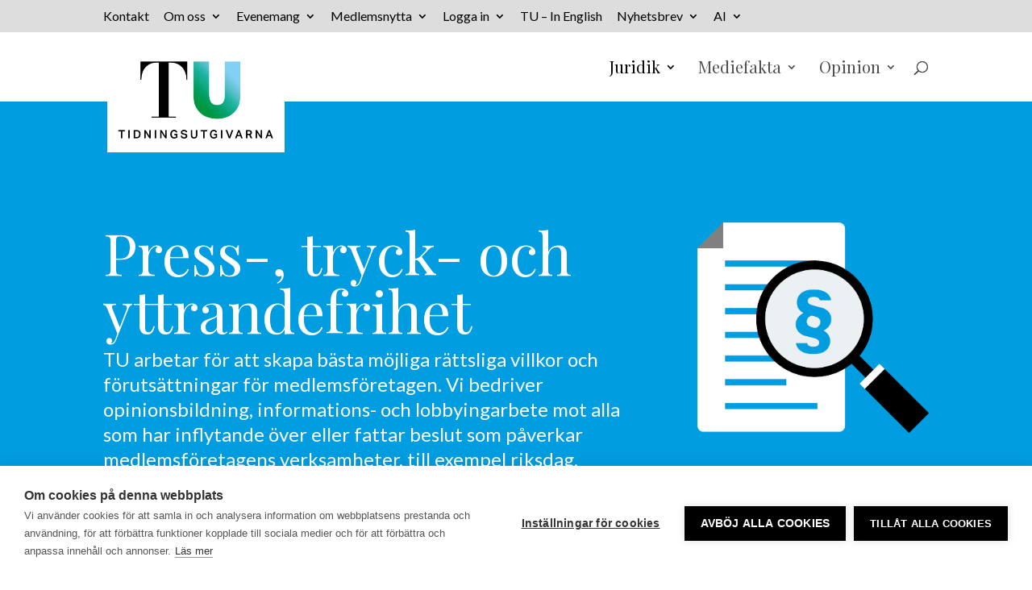

--- FILE ---
content_type: text/html; charset=UTF-8
request_url: https://tu.se/juridik/presstryckyttrandefrihet/
body_size: 23340
content:
<!DOCTYPE html>
<html lang="sv-SE">
<head>
	<meta charset="UTF-8" />
<meta http-equiv="X-UA-Compatible" content="IE=edge">
	<link rel="pingback" href="https://tu.se/xmlrpc.php" />

	<script type="text/javascript" src="[data-uri]" defer></script>

	<title>Press-, tryck- och yttrandefrihet - Tidningsutgivarna</title>
<meta name="dc.title" content="Press-, tryck- och yttrandefrihet - Tidningsutgivarna">
<meta name="dc.description" content="
			
		
				
				
				
				
				
				
				
				
				
				
				
				
				
				
				
				
				
				

TU arbetar för att skapa bästa möjliga rättsliga villkor och förutsättningar för medlemsföretagen.">
<meta name="dc.relation" content="https://tu.se/juridik/presstryckyttrandefrihet/">
<meta name="dc.source" content="https://tu.se/">
<meta name="dc.language" content="sv_SE">
<meta name="description" content="
			
		
				
				
				
				
				
				
				
				
				
				
				
				
				
				
				
				
				
				

TU arbetar för att skapa bästa möjliga rättsliga villkor och förutsättningar för medlemsföretagen.">
<meta name="robots" content="index, follow, max-snippet:-1, max-image-preview:large, max-video-preview:-1">
<link rel="canonical" href="https://tu.se/juridik/presstryckyttrandefrihet/">
<meta property="og:url" content="https://tu.se/juridik/presstryckyttrandefrihet/">
<meta property="og:site_name" content="Tidningsutgivarna">
<meta property="og:locale" content="sv_SE">
<meta property="og:type" content="article">
<meta property="article:author" content="https://www.facebook.com/Tidningsutgivarna">
<meta property="article:publisher" content="https://www.facebook.com/Tidningsutgivarna">
<meta property="og:title" content="Press-, tryck- och yttrandefrihet - Tidningsutgivarna">
<meta property="og:description" content="
			
		
				
				
				
				
				
				
				
				
				
				
				
				
				
				
				
				
				
				

TU arbetar för att skapa bästa möjliga rättsliga villkor och förutsättningar för medlemsföretagen.">
<meta property="og:image" content="https://tu.se/wp-content/uploads/2023/05/cropped-TU_bara.jpg">
<meta property="og:image:secure_url" content="https://tu.se/wp-content/uploads/2023/05/cropped-TU_bara.jpg">
<meta property="og:image:width" content="512">
<meta property="og:image:height" content="512">
<meta name="twitter:card" content="summary">
<meta name="twitter:site" content="tidningsutgiv">
<meta name="twitter:creator" content="tidningsutgiv">
<meta name="twitter:title" content="Press-, tryck- och yttrandefrihet - Tidningsutgivarna">
<meta name="twitter:description" content="
			
		
				
				
				
				
				
				
				
				
				
				
				
				
				
				
				
				
				
				

TU arbetar för att skapa bästa möjliga rättsliga villkor och förutsättningar för medlemsföretagen.">
<link rel='dns-prefetch' href='//cdn.cookiehub.eu' />
<link rel='dns-prefetch' href='//www.googletagmanager.com' />
<link rel='dns-prefetch' href='//fonts.googleapis.com' />
<link rel="alternate" type="application/rss+xml" title="Tidningsutgivarna &raquo; Webbflöde" href="https://tu.se/feed/" />
<link rel="alternate" type="application/rss+xml" title="Tidningsutgivarna &raquo; Kommentarsflöde" href="https://tu.se/comments/feed/" />
<link rel="alternate" title="oEmbed (JSON)" type="application/json+oembed" href="https://tu.se/wp-json/oembed/1.0/embed?url=https%3A%2F%2Ftu.se%2Fjuridik%2Fpresstryckyttrandefrihet%2F" />
<link rel="alternate" title="oEmbed (XML)" type="text/xml+oembed" href="https://tu.se/wp-json/oembed/1.0/embed?url=https%3A%2F%2Ftu.se%2Fjuridik%2Fpresstryckyttrandefrihet%2F&#038;format=xml" />
<meta content="Divi v.4.27.5" name="generator"/><link data-optimized="2" rel="stylesheet" href="https://tu.se/wp-content/litespeed/css/3dbea3e7eb85faa00201303438da1c8e.css?ver=ffc35" />








<link rel='stylesheet' id='et-gf-open-sans-css' href='https://fonts.googleapis.com/css?family=Open+Sans:400,700' type='text/css' media='all' />

<style id='divi-style-inline-inline-css' type='text/css'>
/*!
Theme Name: Divi
Theme URI: http://www.elegantthemes.com/gallery/divi/
Version: 4.27.5
Description: Smart. Flexible. Beautiful. Divi is the most powerful theme in our collection.
Author: Elegant Themes
Author URI: http://www.elegantthemes.com
License: GNU General Public License v2
License URI: http://www.gnu.org/licenses/gpl-2.0.html
*/

a,abbr,acronym,address,applet,b,big,blockquote,body,center,cite,code,dd,del,dfn,div,dl,dt,em,fieldset,font,form,h1,h2,h3,h4,h5,h6,html,i,iframe,img,ins,kbd,label,legend,li,object,ol,p,pre,q,s,samp,small,span,strike,strong,sub,sup,tt,u,ul,var{margin:0;padding:0;border:0;outline:0;font-size:100%;-ms-text-size-adjust:100%;-webkit-text-size-adjust:100%;vertical-align:baseline;background:transparent}body{line-height:1}ol,ul{list-style:none}blockquote,q{quotes:none}blockquote:after,blockquote:before,q:after,q:before{content:"";content:none}blockquote{margin:20px 0 30px;border-left:5px solid;padding-left:20px}:focus{outline:0}del{text-decoration:line-through}pre{overflow:auto;padding:10px}figure{margin:0}table{border-collapse:collapse;border-spacing:0}article,aside,footer,header,hgroup,nav,section{display:block}body{font-family:Open Sans,Arial,sans-serif;font-size:14px;color:#666;background-color:#fff;line-height:1.7em;font-weight:500;-webkit-font-smoothing:antialiased;-moz-osx-font-smoothing:grayscale}body.page-template-page-template-blank-php #page-container{padding-top:0!important}body.et_cover_background{background-size:cover!important;background-position:top!important;background-repeat:no-repeat!important;background-attachment:fixed}a{color:#2ea3f2}a,a:hover{text-decoration:none}p{padding-bottom:1em}p:not(.has-background):last-of-type{padding-bottom:0}p.et_normal_padding{padding-bottom:1em}strong{font-weight:700}cite,em,i{font-style:italic}code,pre{font-family:Courier New,monospace;margin-bottom:10px}ins{text-decoration:none}sub,sup{height:0;line-height:1;position:relative;vertical-align:baseline}sup{bottom:.8em}sub{top:.3em}dl{margin:0 0 1.5em}dl dt{font-weight:700}dd{margin-left:1.5em}blockquote p{padding-bottom:0}embed,iframe,object,video{max-width:100%}h1,h2,h3,h4,h5,h6{color:#333;padding-bottom:10px;line-height:1em;font-weight:500}h1 a,h2 a,h3 a,h4 a,h5 a,h6 a{color:inherit}h1{font-size:30px}h2{font-size:26px}h3{font-size:22px}h4{font-size:18px}h5{font-size:16px}h6{font-size:14px}input{-webkit-appearance:none}input[type=checkbox]{-webkit-appearance:checkbox}input[type=radio]{-webkit-appearance:radio}input.text,input.title,input[type=email],input[type=password],input[type=tel],input[type=text],select,textarea{background-color:#fff;border:1px solid #bbb;padding:2px;color:#4e4e4e}input.text:focus,input.title:focus,input[type=text]:focus,select:focus,textarea:focus{border-color:#2d3940;color:#3e3e3e}input.text,input.title,input[type=text],select,textarea{margin:0}textarea{padding:4px}button,input,select,textarea{font-family:inherit}img{max-width:100%;height:auto}.clear{clear:both}br.clear{margin:0;padding:0}.pagination{clear:both}#et_search_icon:hover,.et-social-icon a:hover,.et_password_protected_form .et_submit_button,.form-submit .et_pb_buttontton.alt.disabled,.nav-single a,.posted_in a{color:#2ea3f2}.et-search-form,blockquote{border-color:#2ea3f2}#main-content{background-color:#fff}.container{width:80%;max-width:1080px;margin:auto;position:relative}body:not(.et-tb) #main-content .container,body:not(.et-tb-has-header) #main-content .container{padding-top:58px}.et_full_width_page #main-content .container:before{display:none}.main_title{margin-bottom:20px}.et_password_protected_form .et_submit_button:hover,.form-submit .et_pb_button:hover{background:rgba(0,0,0,.05)}.et_button_icon_visible .et_pb_button{padding-right:2em;padding-left:.7em}.et_button_icon_visible .et_pb_button:after{opacity:1;margin-left:0}.et_button_left .et_pb_button:hover:after{left:.15em}.et_button_left .et_pb_button:after{margin-left:0;left:1em}.et_button_icon_visible.et_button_left .et_pb_button,.et_button_left .et_pb_button:hover,.et_button_left .et_pb_module .et_pb_button:hover{padding-left:2em;padding-right:.7em}.et_button_icon_visible.et_button_left .et_pb_button:after,.et_button_left .et_pb_button:hover:after{left:.15em}.et_password_protected_form .et_submit_button:hover,.form-submit .et_pb_button:hover{padding:.3em 1em}.et_button_no_icon .et_pb_button:after{display:none}.et_button_no_icon.et_button_icon_visible.et_button_left .et_pb_button,.et_button_no_icon.et_button_left .et_pb_button:hover,.et_button_no_icon .et_pb_button,.et_button_no_icon .et_pb_button:hover{padding:.3em 1em!important}.et_button_custom_icon .et_pb_button:after{line-height:1.7em}.et_button_custom_icon.et_button_icon_visible .et_pb_button:after,.et_button_custom_icon .et_pb_button:hover:after{margin-left:.3em}#left-area .post_format-post-format-gallery .wp-block-gallery:first-of-type{padding:0;margin-bottom:-16px}.entry-content table:not(.variations){border:1px solid #eee;margin:0 0 15px;text-align:left;width:100%}.entry-content thead th,.entry-content tr th{color:#555;font-weight:700;padding:9px 24px}.entry-content tr td{border-top:1px solid #eee;padding:6px 24px}#left-area ul,.entry-content ul,.et-l--body ul,.et-l--footer ul,.et-l--header ul{list-style-type:disc;padding:0 0 23px 1em;line-height:26px}#left-area ol,.entry-content ol,.et-l--body ol,.et-l--footer ol,.et-l--header ol{list-style-type:decimal;list-style-position:inside;padding:0 0 23px;line-height:26px}#left-area ul li ul,.entry-content ul li ol{padding:2px 0 2px 20px}#left-area ol li ul,.entry-content ol li ol,.et-l--body ol li ol,.et-l--footer ol li ol,.et-l--header ol li ol{padding:2px 0 2px 35px}#left-area ul.wp-block-gallery{display:-webkit-box;display:-ms-flexbox;display:flex;-ms-flex-wrap:wrap;flex-wrap:wrap;list-style-type:none;padding:0}#left-area ul.products{padding:0!important;line-height:1.7!important;list-style:none!important}.gallery-item a{display:block}.gallery-caption,.gallery-item a{width:90%}#wpadminbar{z-index:100001}#left-area .post-meta{font-size:14px;padding-bottom:15px}#left-area .post-meta a{text-decoration:none;color:#666}#left-area .et_featured_image{padding-bottom:7px}.single .post{padding-bottom:25px}body.single .et_audio_content{margin-bottom:-6px}.nav-single a{text-decoration:none;color:#2ea3f2;font-size:14px;font-weight:400}.nav-previous{float:left}.nav-next{float:right}.et_password_protected_form p input{background-color:#eee;border:none!important;width:100%!important;border-radius:0!important;font-size:14px;color:#999!important;padding:16px!important;-webkit-box-sizing:border-box;box-sizing:border-box}.et_password_protected_form label{display:none}.et_password_protected_form .et_submit_button{font-family:inherit;display:block;float:right;margin:8px auto 0;cursor:pointer}.post-password-required p.nocomments.container{max-width:100%}.post-password-required p.nocomments.container:before{display:none}.aligncenter,div.post .new-post .aligncenter{display:block;margin-left:auto;margin-right:auto}.wp-caption{border:1px solid #ddd;text-align:center;background-color:#f3f3f3;margin-bottom:10px;max-width:96%;padding:8px}.wp-caption.alignleft{margin:0 30px 20px 0}.wp-caption.alignright{margin:0 0 20px 30px}.wp-caption img{margin:0;padding:0;border:0}.wp-caption p.wp-caption-text{font-size:12px;padding:0 4px 5px;margin:0}.alignright{float:right}.alignleft{float:left}img.alignleft{display:inline;float:left;margin-right:15px}img.alignright{display:inline;float:right;margin-left:15px}.page.et_pb_pagebuilder_layout #main-content{background-color:transparent}body #main-content .et_builder_inner_content>h1,body #main-content .et_builder_inner_content>h2,body #main-content .et_builder_inner_content>h3,body #main-content .et_builder_inner_content>h4,body #main-content .et_builder_inner_content>h5,body #main-content .et_builder_inner_content>h6{line-height:1.4em}body #main-content .et_builder_inner_content>p{line-height:1.7em}.wp-block-pullquote{margin:20px 0 30px}.wp-block-pullquote.has-background blockquote{border-left:none}.wp-block-group.has-background{padding:1.5em 1.5em .5em}@media (min-width:981px){#left-area{width:79.125%;padding-bottom:23px}#main-content .container:before{content:"";position:absolute;top:0;height:100%;width:1px;background-color:#e2e2e2}.et_full_width_page #left-area,.et_no_sidebar #left-area{float:none;width:100%!important}.et_full_width_page #left-area{padding-bottom:0}.et_no_sidebar #main-content .container:before{display:none}}@media (max-width:980px){#page-container{padding-top:80px}.et-tb #page-container,.et-tb-has-header #page-container{padding-top:0!important}#left-area,#sidebar{width:100%!important}#main-content .container:before{display:none!important}.et_full_width_page .et_gallery_item:nth-child(4n+1){clear:none}}@media print{#page-container{padding-top:0!important}}#wp-admin-bar-et-use-visual-builder a:before{font-family:ETmodules!important;content:"\e625";font-size:30px!important;width:28px;margin-top:-3px;color:#974df3!important}#wp-admin-bar-et-use-visual-builder:hover a:before{color:#fff!important}#wp-admin-bar-et-use-visual-builder:hover a,#wp-admin-bar-et-use-visual-builder a:hover{transition:background-color .5s ease;-webkit-transition:background-color .5s ease;-moz-transition:background-color .5s ease;background-color:#7e3bd0!important;color:#fff!important}* html .clearfix,:first-child+html .clearfix{zoom:1}.iphone .et_pb_section_video_bg video::-webkit-media-controls-start-playback-button{display:none!important;-webkit-appearance:none}.et_mobile_device .et_pb_section_parallax .et_pb_parallax_css{background-attachment:scroll}.et-social-facebook a.icon:before{content:"\e093"}.et-social-twitter a.icon:before{content:"\e094"}.et-social-google-plus a.icon:before{content:"\e096"}.et-social-instagram a.icon:before{content:"\e09a"}.et-social-rss a.icon:before{content:"\e09e"}.ai1ec-single-event:after{content:" ";display:table;clear:both}.evcal_event_details .evcal_evdata_cell .eventon_details_shading_bot.eventon_details_shading_bot{z-index:3}.wp-block-divi-layout{margin-bottom:1em}*{-webkit-box-sizing:border-box;box-sizing:border-box}#et-info-email:before,#et-info-phone:before,#et_search_icon:before,.comment-reply-link:after,.et-cart-info span:before,.et-pb-arrow-next:before,.et-pb-arrow-prev:before,.et-social-icon a:before,.et_audio_container .mejs-playpause-button button:before,.et_audio_container .mejs-volume-button button:before,.et_overlay:before,.et_password_protected_form .et_submit_button:after,.et_pb_button:after,.et_pb_contact_reset:after,.et_pb_contact_submit:after,.et_pb_font_icon:before,.et_pb_newsletter_button:after,.et_pb_pricing_table_button:after,.et_pb_promo_button:after,.et_pb_testimonial:before,.et_pb_toggle_title:before,.form-submit .et_pb_button:after,.mobile_menu_bar:before,a.et_pb_more_button:after{font-family:ETmodules!important;speak:none;font-style:normal;font-weight:400;-webkit-font-feature-settings:normal;font-feature-settings:normal;font-variant:normal;text-transform:none;line-height:1;-webkit-font-smoothing:antialiased;-moz-osx-font-smoothing:grayscale;text-shadow:0 0;direction:ltr}.et-pb-icon,.et_pb_custom_button_icon.et_pb_button:after,.et_pb_login .et_pb_custom_button_icon.et_pb_button:after,.et_pb_woo_custom_button_icon .button.et_pb_custom_button_icon.et_pb_button:after,.et_pb_woo_custom_button_icon .button.et_pb_custom_button_icon.et_pb_button:hover:after{content:attr(data-icon)}.et-pb-icon{font-family:ETmodules;speak:none;font-weight:400;-webkit-font-feature-settings:normal;font-feature-settings:normal;font-variant:normal;text-transform:none;line-height:1;-webkit-font-smoothing:antialiased;font-size:96px;font-style:normal;display:inline-block;-webkit-box-sizing:border-box;box-sizing:border-box;direction:ltr}#et-ajax-saving{display:none;-webkit-transition:background .3s,-webkit-box-shadow .3s;transition:background .3s,-webkit-box-shadow .3s;transition:background .3s,box-shadow .3s;transition:background .3s,box-shadow .3s,-webkit-box-shadow .3s;-webkit-box-shadow:rgba(0,139,219,.247059) 0 0 60px;box-shadow:0 0 60px rgba(0,139,219,.247059);position:fixed;top:50%;left:50%;width:50px;height:50px;background:#fff;border-radius:50px;margin:-25px 0 0 -25px;z-index:999999;text-align:center}#et-ajax-saving img{margin:9px}.et-safe-mode-indicator,.et-safe-mode-indicator:focus,.et-safe-mode-indicator:hover{-webkit-box-shadow:0 5px 10px rgba(41,196,169,.15);box-shadow:0 5px 10px rgba(41,196,169,.15);background:#29c4a9;color:#fff;font-size:14px;font-weight:600;padding:12px;line-height:16px;border-radius:3px;position:fixed;bottom:30px;right:30px;z-index:999999;text-decoration:none;font-family:Open Sans,sans-serif;-webkit-font-smoothing:antialiased;-moz-osx-font-smoothing:grayscale}.et_pb_button{font-size:20px;font-weight:500;padding:.3em 1em;line-height:1.7em!important;background-color:transparent;background-size:cover;background-position:50%;background-repeat:no-repeat;border:2px solid;border-radius:3px;-webkit-transition-duration:.2s;transition-duration:.2s;-webkit-transition-property:all!important;transition-property:all!important}.et_pb_button,.et_pb_button_inner{position:relative}.et_pb_button:hover,.et_pb_module .et_pb_button:hover{border:2px solid transparent;padding:.3em 2em .3em .7em}.et_pb_button:hover{background-color:hsla(0,0%,100%,.2)}.et_pb_bg_layout_light.et_pb_button:hover,.et_pb_bg_layout_light .et_pb_button:hover{background-color:rgba(0,0,0,.05)}.et_pb_button:after,.et_pb_button:before{font-size:32px;line-height:1em;content:"\35";opacity:0;position:absolute;margin-left:-1em;-webkit-transition:all .2s;transition:all .2s;text-transform:none;-webkit-font-feature-settings:"kern" off;font-feature-settings:"kern" off;font-variant:none;font-style:normal;font-weight:400;text-shadow:none}.et_pb_button.et_hover_enabled:hover:after,.et_pb_button.et_pb_hovered:hover:after{-webkit-transition:none!important;transition:none!important}.et_pb_button:before{display:none}.et_pb_button:hover:after{opacity:1;margin-left:0}.et_pb_column_1_3 h1,.et_pb_column_1_4 h1,.et_pb_column_1_5 h1,.et_pb_column_1_6 h1,.et_pb_column_2_5 h1{font-size:26px}.et_pb_column_1_3 h2,.et_pb_column_1_4 h2,.et_pb_column_1_5 h2,.et_pb_column_1_6 h2,.et_pb_column_2_5 h2{font-size:23px}.et_pb_column_1_3 h3,.et_pb_column_1_4 h3,.et_pb_column_1_5 h3,.et_pb_column_1_6 h3,.et_pb_column_2_5 h3{font-size:20px}.et_pb_column_1_3 h4,.et_pb_column_1_4 h4,.et_pb_column_1_5 h4,.et_pb_column_1_6 h4,.et_pb_column_2_5 h4{font-size:18px}.et_pb_column_1_3 h5,.et_pb_column_1_4 h5,.et_pb_column_1_5 h5,.et_pb_column_1_6 h5,.et_pb_column_2_5 h5{font-size:16px}.et_pb_column_1_3 h6,.et_pb_column_1_4 h6,.et_pb_column_1_5 h6,.et_pb_column_1_6 h6,.et_pb_column_2_5 h6{font-size:15px}.et_pb_bg_layout_dark,.et_pb_bg_layout_dark h1,.et_pb_bg_layout_dark h2,.et_pb_bg_layout_dark h3,.et_pb_bg_layout_dark h4,.et_pb_bg_layout_dark h5,.et_pb_bg_layout_dark h6{color:#fff!important}.et_pb_module.et_pb_text_align_left{text-align:left}.et_pb_module.et_pb_text_align_center{text-align:center}.et_pb_module.et_pb_text_align_right{text-align:right}.et_pb_module.et_pb_text_align_justified{text-align:justify}.clearfix:after{visibility:hidden;display:block;font-size:0;content:" ";clear:both;height:0}.et_pb_bg_layout_light .et_pb_more_button{color:#2ea3f2}.et_builder_inner_content{position:relative;z-index:1}header .et_builder_inner_content{z-index:2}.et_pb_css_mix_blend_mode_passthrough{mix-blend-mode:unset!important}.et_pb_image_container{margin:-20px -20px 29px}.et_pb_module_inner{position:relative}.et_hover_enabled_preview{z-index:2}.et_hover_enabled:hover{position:relative;z-index:2}.et_pb_all_tabs,.et_pb_module,.et_pb_posts_nav a,.et_pb_tab,.et_pb_with_background{position:relative;background-size:cover;background-position:50%;background-repeat:no-repeat}.et_pb_background_mask,.et_pb_background_pattern{bottom:0;left:0;position:absolute;right:0;top:0}.et_pb_background_mask{background-size:calc(100% + 2px) calc(100% + 2px);background-repeat:no-repeat;background-position:50%;overflow:hidden}.et_pb_background_pattern{background-position:0 0;background-repeat:repeat}.et_pb_with_border{position:relative;border:0 solid #333}.post-password-required .et_pb_row{padding:0;width:100%}.post-password-required .et_password_protected_form{min-height:0}body.et_pb_pagebuilder_layout.et_pb_show_title .post-password-required .et_password_protected_form h1,body:not(.et_pb_pagebuilder_layout) .post-password-required .et_password_protected_form h1{display:none}.et_pb_no_bg{padding:0!important}.et_overlay.et_pb_inline_icon:before,.et_pb_inline_icon:before{content:attr(data-icon)}.et_pb_more_button{color:inherit;text-shadow:none;text-decoration:none;display:inline-block;margin-top:20px}.et_parallax_bg_wrap{overflow:hidden;position:absolute;top:0;right:0;bottom:0;left:0}.et_parallax_bg{background-repeat:no-repeat;background-position:top;background-size:cover;position:absolute;bottom:0;left:0;width:100%;height:100%;display:block}.et_parallax_bg.et_parallax_bg__hover,.et_parallax_bg.et_parallax_bg_phone,.et_parallax_bg.et_parallax_bg_tablet,.et_parallax_gradient.et_parallax_gradient__hover,.et_parallax_gradient.et_parallax_gradient_phone,.et_parallax_gradient.et_parallax_gradient_tablet,.et_pb_section_parallax_hover:hover .et_parallax_bg:not(.et_parallax_bg__hover),.et_pb_section_parallax_hover:hover .et_parallax_gradient:not(.et_parallax_gradient__hover){display:none}.et_pb_section_parallax_hover:hover .et_parallax_bg.et_parallax_bg__hover,.et_pb_section_parallax_hover:hover .et_parallax_gradient.et_parallax_gradient__hover{display:block}.et_parallax_gradient{bottom:0;display:block;left:0;position:absolute;right:0;top:0}.et_pb_module.et_pb_section_parallax,.et_pb_posts_nav a.et_pb_section_parallax,.et_pb_tab.et_pb_section_parallax{position:relative}.et_pb_section_parallax .et_pb_parallax_css,.et_pb_slides .et_parallax_bg.et_pb_parallax_css{background-attachment:fixed}body.et-bfb .et_pb_section_parallax .et_pb_parallax_css,body.et-bfb .et_pb_slides .et_parallax_bg.et_pb_parallax_css{background-attachment:scroll;bottom:auto}.et_pb_section_parallax.et_pb_column .et_pb_module,.et_pb_section_parallax.et_pb_row .et_pb_column,.et_pb_section_parallax.et_pb_row .et_pb_module{z-index:9;position:relative}.et_pb_more_button:hover:after{opacity:1;margin-left:0}.et_pb_preload .et_pb_section_video_bg,.et_pb_preload>div{visibility:hidden}.et_pb_preload,.et_pb_section.et_pb_section_video.et_pb_preload{position:relative;background:#464646!important}.et_pb_preload:before{content:"";position:absolute;top:50%;left:50%;background:url(https://tu.se/wp-content/themes/Divi/includes/builder/styles/images/preloader.gif) no-repeat;border-radius:32px;width:32px;height:32px;margin:-16px 0 0 -16px}.box-shadow-overlay{position:absolute;top:0;left:0;width:100%;height:100%;z-index:10;pointer-events:none}.et_pb_section>.box-shadow-overlay~.et_pb_row{z-index:11}body.safari .section_has_divider{will-change:transform}.et_pb_row>.box-shadow-overlay{z-index:8}.has-box-shadow-overlay{position:relative}.et_clickable{cursor:pointer}.screen-reader-text{border:0;clip:rect(1px,1px,1px,1px);-webkit-clip-path:inset(50%);clip-path:inset(50%);height:1px;margin:-1px;overflow:hidden;padding:0;position:absolute!important;width:1px;word-wrap:normal!important}.et_multi_view_hidden,.et_multi_view_hidden_image{display:none!important}@keyframes multi-view-image-fade{0%{opacity:0}10%{opacity:.1}20%{opacity:.2}30%{opacity:.3}40%{opacity:.4}50%{opacity:.5}60%{opacity:.6}70%{opacity:.7}80%{opacity:.8}90%{opacity:.9}to{opacity:1}}.et_multi_view_image__loading{visibility:hidden}.et_multi_view_image__loaded{-webkit-animation:multi-view-image-fade .5s;animation:multi-view-image-fade .5s}#et-pb-motion-effects-offset-tracker{visibility:hidden!important;opacity:0;position:absolute;top:0;left:0}.et-pb-before-scroll-animation{opacity:0}header.et-l.et-l--header:after{clear:both;display:block;content:""}.et_pb_module{-webkit-animation-timing-function:linear;animation-timing-function:linear;-webkit-animation-duration:.2s;animation-duration:.2s}@-webkit-keyframes fadeBottom{0%{opacity:0;-webkit-transform:translateY(10%);transform:translateY(10%)}to{opacity:1;-webkit-transform:translateY(0);transform:translateY(0)}}@keyframes fadeBottom{0%{opacity:0;-webkit-transform:translateY(10%);transform:translateY(10%)}to{opacity:1;-webkit-transform:translateY(0);transform:translateY(0)}}@-webkit-keyframes fadeLeft{0%{opacity:0;-webkit-transform:translateX(-10%);transform:translateX(-10%)}to{opacity:1;-webkit-transform:translateX(0);transform:translateX(0)}}@keyframes fadeLeft{0%{opacity:0;-webkit-transform:translateX(-10%);transform:translateX(-10%)}to{opacity:1;-webkit-transform:translateX(0);transform:translateX(0)}}@-webkit-keyframes fadeRight{0%{opacity:0;-webkit-transform:translateX(10%);transform:translateX(10%)}to{opacity:1;-webkit-transform:translateX(0);transform:translateX(0)}}@keyframes fadeRight{0%{opacity:0;-webkit-transform:translateX(10%);transform:translateX(10%)}to{opacity:1;-webkit-transform:translateX(0);transform:translateX(0)}}@-webkit-keyframes fadeTop{0%{opacity:0;-webkit-transform:translateY(-10%);transform:translateY(-10%)}to{opacity:1;-webkit-transform:translateX(0);transform:translateX(0)}}@keyframes fadeTop{0%{opacity:0;-webkit-transform:translateY(-10%);transform:translateY(-10%)}to{opacity:1;-webkit-transform:translateX(0);transform:translateX(0)}}@-webkit-keyframes fadeIn{0%{opacity:0}to{opacity:1}}@keyframes fadeIn{0%{opacity:0}to{opacity:1}}.et-waypoint:not(.et_pb_counters){opacity:0}@media (min-width:981px){.et_pb_section.et_section_specialty div.et_pb_row .et_pb_column .et_pb_column .et_pb_module.et-last-child,.et_pb_section.et_section_specialty div.et_pb_row .et_pb_column .et_pb_column .et_pb_module:last-child,.et_pb_section.et_section_specialty div.et_pb_row .et_pb_column .et_pb_row_inner .et_pb_column .et_pb_module.et-last-child,.et_pb_section.et_section_specialty div.et_pb_row .et_pb_column .et_pb_row_inner .et_pb_column .et_pb_module:last-child,.et_pb_section div.et_pb_row .et_pb_column .et_pb_module.et-last-child,.et_pb_section div.et_pb_row .et_pb_column .et_pb_module:last-child{margin-bottom:0}}@media (max-width:980px){.et_overlay.et_pb_inline_icon_tablet:before,.et_pb_inline_icon_tablet:before{content:attr(data-icon-tablet)}.et_parallax_bg.et_parallax_bg_tablet_exist,.et_parallax_gradient.et_parallax_gradient_tablet_exist{display:none}.et_parallax_bg.et_parallax_bg_tablet,.et_parallax_gradient.et_parallax_gradient_tablet{display:block}.et_pb_column .et_pb_module{margin-bottom:30px}.et_pb_row .et_pb_column .et_pb_module.et-last-child,.et_pb_row .et_pb_column .et_pb_module:last-child,.et_section_specialty .et_pb_row .et_pb_column .et_pb_module.et-last-child,.et_section_specialty .et_pb_row .et_pb_column .et_pb_module:last-child{margin-bottom:0}.et_pb_more_button{display:inline-block!important}.et_pb_bg_layout_light_tablet.et_pb_button,.et_pb_bg_layout_light_tablet.et_pb_module.et_pb_button,.et_pb_bg_layout_light_tablet .et_pb_more_button{color:#2ea3f2}.et_pb_bg_layout_light_tablet .et_pb_forgot_password a{color:#666}.et_pb_bg_layout_light_tablet h1,.et_pb_bg_layout_light_tablet h2,.et_pb_bg_layout_light_tablet h3,.et_pb_bg_layout_light_tablet h4,.et_pb_bg_layout_light_tablet h5,.et_pb_bg_layout_light_tablet h6{color:#333!important}.et_pb_module .et_pb_bg_layout_light_tablet.et_pb_button{color:#2ea3f2!important}.et_pb_bg_layout_light_tablet{color:#666!important}.et_pb_bg_layout_dark_tablet,.et_pb_bg_layout_dark_tablet h1,.et_pb_bg_layout_dark_tablet h2,.et_pb_bg_layout_dark_tablet h3,.et_pb_bg_layout_dark_tablet h4,.et_pb_bg_layout_dark_tablet h5,.et_pb_bg_layout_dark_tablet h6{color:#fff!important}.et_pb_bg_layout_dark_tablet.et_pb_button,.et_pb_bg_layout_dark_tablet.et_pb_module.et_pb_button,.et_pb_bg_layout_dark_tablet .et_pb_more_button{color:inherit}.et_pb_bg_layout_dark_tablet .et_pb_forgot_password a{color:#fff}.et_pb_module.et_pb_text_align_left-tablet{text-align:left}.et_pb_module.et_pb_text_align_center-tablet{text-align:center}.et_pb_module.et_pb_text_align_right-tablet{text-align:right}.et_pb_module.et_pb_text_align_justified-tablet{text-align:justify}}@media (max-width:767px){.et_pb_more_button{display:inline-block!important}.et_overlay.et_pb_inline_icon_phone:before,.et_pb_inline_icon_phone:before{content:attr(data-icon-phone)}.et_parallax_bg.et_parallax_bg_phone_exist,.et_parallax_gradient.et_parallax_gradient_phone_exist{display:none}.et_parallax_bg.et_parallax_bg_phone,.et_parallax_gradient.et_parallax_gradient_phone{display:block}.et-hide-mobile{display:none!important}.et_pb_bg_layout_light_phone.et_pb_button,.et_pb_bg_layout_light_phone.et_pb_module.et_pb_button,.et_pb_bg_layout_light_phone .et_pb_more_button{color:#2ea3f2}.et_pb_bg_layout_light_phone .et_pb_forgot_password a{color:#666}.et_pb_bg_layout_light_phone h1,.et_pb_bg_layout_light_phone h2,.et_pb_bg_layout_light_phone h3,.et_pb_bg_layout_light_phone h4,.et_pb_bg_layout_light_phone h5,.et_pb_bg_layout_light_phone h6{color:#333!important}.et_pb_module .et_pb_bg_layout_light_phone.et_pb_button{color:#2ea3f2!important}.et_pb_bg_layout_light_phone{color:#666!important}.et_pb_bg_layout_dark_phone,.et_pb_bg_layout_dark_phone h1,.et_pb_bg_layout_dark_phone h2,.et_pb_bg_layout_dark_phone h3,.et_pb_bg_layout_dark_phone h4,.et_pb_bg_layout_dark_phone h5,.et_pb_bg_layout_dark_phone h6{color:#fff!important}.et_pb_bg_layout_dark_phone.et_pb_button,.et_pb_bg_layout_dark_phone.et_pb_module.et_pb_button,.et_pb_bg_layout_dark_phone .et_pb_more_button{color:inherit}.et_pb_module .et_pb_bg_layout_dark_phone.et_pb_button{color:#fff!important}.et_pb_bg_layout_dark_phone .et_pb_forgot_password a{color:#fff}.et_pb_module.et_pb_text_align_left-phone{text-align:left}.et_pb_module.et_pb_text_align_center-phone{text-align:center}.et_pb_module.et_pb_text_align_right-phone{text-align:right}.et_pb_module.et_pb_text_align_justified-phone{text-align:justify}}@media (max-width:479px){a.et_pb_more_button{display:block}}@media (min-width:768px) and (max-width:980px){[data-et-multi-view-load-tablet-hidden=true]:not(.et_multi_view_swapped){display:none!important}}@media (max-width:767px){[data-et-multi-view-load-phone-hidden=true]:not(.et_multi_view_swapped){display:none!important}}.et_pb_menu.et_pb_menu--style-inline_centered_logo .et_pb_menu__menu nav ul{-webkit-box-pack:center;-ms-flex-pack:center;justify-content:center}@-webkit-keyframes multi-view-image-fade{0%{-webkit-transform:scale(1);transform:scale(1);opacity:1}50%{-webkit-transform:scale(1.01);transform:scale(1.01);opacity:1}to{-webkit-transform:scale(1);transform:scale(1);opacity:1}}
/*# sourceURL=divi-style-inline-inline-css */
</style>
<link rel='stylesheet' id='divi-dynamic-css' href='https://tu.se/wp-content/et-cache/8666/et-divi-dynamic-8666.css?ver=1767778404' type='text/css' media='all' />
<link rel='stylesheet' id='et-builder-googlefonts-cached-css' href='https://fonts.googleapis.com/css?family=Lato:100,100italic,300,300italic,regular,italic,700,700italic,900,900italic|Playfair+Display:regular,500,600,700,800,900,italic,500italic,600italic,700italic,800italic,900italic&#038;subset=latin,latin-ext,cyrillic,vietnamese&#038;display=swap' type='text/css' media='all' />
<script type="text/javascript" src="https://tu.se/wp-includes/js/jquery/jquery.min.js?ver=3.7.1" id="jquery-core-js"></script>

<script data-no-defer="1" data-no-optimize="1" type="text/javascript" src="https://cdn.cookiehub.eu/c2/3b5f2b4c.js?ver=1.0.0" id="g_ccm_implementation_script-js"></script>
<script data-no-defer="1" data-no-optimize="1" type="text/javascript" src="https://tu.se/wp-content/plugins/gital-cookie-consent-manager/assets/scripts/gital.ccm.implementation.min.js?ver=1.0.0" id="g_ccm_implementation_script_init-js"></script>
<script type="text/javascript" id="g_gs_gtag-js-before" src="[data-uri]" defer></script>
<script type="text/javascript" id="g_gs_google_analytics-js-before" src="[data-uri]" defer></script>
<script type="text/javascript" src="https://www.googletagmanager.com/gtag/js?id=UA-80294137-1&amp;ver=1.0.0" id="g_gs_google_analytics-js" defer data-deferred="1"></script>
<script type="text/javascript" id="g_gs_google_analytics-js-after" src="[data-uri]" defer></script>
<link rel="https://api.w.org/" href="https://tu.se/wp-json/" /><link rel="alternate" title="JSON" type="application/json" href="https://tu.se/wp-json/wp/v2/pages/8666" /><link rel="EditURI" type="application/rsd+xml" title="RSD" href="https://tu.se/xmlrpc.php?rsd" />
<link rel='shortlink' href='https://tu.se/?p=8666' />
        <script type="text/javascript" src="[data-uri]" defer></script>
        <style type="text/css" id="et-social-custom-css">
				 
			</style><meta name="viewport" content="width=device-width, initial-scale=1.0, maximum-scale=1.0, user-scalable=0" /><link rel="icon" href="https://tu.se/wp-content/uploads/2023/05/cropped-TU_bara-32x32.jpg" sizes="32x32" />
<link rel="icon" href="https://tu.se/wp-content/uploads/2023/05/cropped-TU_bara-192x192.jpg" sizes="192x192" />
<link rel="apple-touch-icon" href="https://tu.se/wp-content/uploads/2023/05/cropped-TU_bara-180x180.jpg" />
<meta name="msapplication-TileImage" content="https://tu.se/wp-content/uploads/2023/05/cropped-TU_bara-270x270.jpg" />
<link rel="stylesheet" id="et-divi-customizer-global-cached-inline-styles" href="https://tu.se/wp-content/et-cache/global/et-divi-customizer-global.min.css?ver=1767777165" /><style id='global-styles-inline-css' type='text/css'>
:root{--wp--preset--aspect-ratio--square: 1;--wp--preset--aspect-ratio--4-3: 4/3;--wp--preset--aspect-ratio--3-4: 3/4;--wp--preset--aspect-ratio--3-2: 3/2;--wp--preset--aspect-ratio--2-3: 2/3;--wp--preset--aspect-ratio--16-9: 16/9;--wp--preset--aspect-ratio--9-16: 9/16;--wp--preset--color--black: #000000;--wp--preset--color--cyan-bluish-gray: #abb8c3;--wp--preset--color--white: #ffffff;--wp--preset--color--pale-pink: #f78da7;--wp--preset--color--vivid-red: #cf2e2e;--wp--preset--color--luminous-vivid-orange: #ff6900;--wp--preset--color--luminous-vivid-amber: #fcb900;--wp--preset--color--light-green-cyan: #7bdcb5;--wp--preset--color--vivid-green-cyan: #00d084;--wp--preset--color--pale-cyan-blue: #8ed1fc;--wp--preset--color--vivid-cyan-blue: #0693e3;--wp--preset--color--vivid-purple: #9b51e0;--wp--preset--gradient--vivid-cyan-blue-to-vivid-purple: linear-gradient(135deg,rgb(6,147,227) 0%,rgb(155,81,224) 100%);--wp--preset--gradient--light-green-cyan-to-vivid-green-cyan: linear-gradient(135deg,rgb(122,220,180) 0%,rgb(0,208,130) 100%);--wp--preset--gradient--luminous-vivid-amber-to-luminous-vivid-orange: linear-gradient(135deg,rgb(252,185,0) 0%,rgb(255,105,0) 100%);--wp--preset--gradient--luminous-vivid-orange-to-vivid-red: linear-gradient(135deg,rgb(255,105,0) 0%,rgb(207,46,46) 100%);--wp--preset--gradient--very-light-gray-to-cyan-bluish-gray: linear-gradient(135deg,rgb(238,238,238) 0%,rgb(169,184,195) 100%);--wp--preset--gradient--cool-to-warm-spectrum: linear-gradient(135deg,rgb(74,234,220) 0%,rgb(151,120,209) 20%,rgb(207,42,186) 40%,rgb(238,44,130) 60%,rgb(251,105,98) 80%,rgb(254,248,76) 100%);--wp--preset--gradient--blush-light-purple: linear-gradient(135deg,rgb(255,206,236) 0%,rgb(152,150,240) 100%);--wp--preset--gradient--blush-bordeaux: linear-gradient(135deg,rgb(254,205,165) 0%,rgb(254,45,45) 50%,rgb(107,0,62) 100%);--wp--preset--gradient--luminous-dusk: linear-gradient(135deg,rgb(255,203,112) 0%,rgb(199,81,192) 50%,rgb(65,88,208) 100%);--wp--preset--gradient--pale-ocean: linear-gradient(135deg,rgb(255,245,203) 0%,rgb(182,227,212) 50%,rgb(51,167,181) 100%);--wp--preset--gradient--electric-grass: linear-gradient(135deg,rgb(202,248,128) 0%,rgb(113,206,126) 100%);--wp--preset--gradient--midnight: linear-gradient(135deg,rgb(2,3,129) 0%,rgb(40,116,252) 100%);--wp--preset--font-size--small: 13px;--wp--preset--font-size--medium: 20px;--wp--preset--font-size--large: 36px;--wp--preset--font-size--x-large: 42px;--wp--preset--spacing--20: 0.44rem;--wp--preset--spacing--30: 0.67rem;--wp--preset--spacing--40: 1rem;--wp--preset--spacing--50: 1.5rem;--wp--preset--spacing--60: 2.25rem;--wp--preset--spacing--70: 3.38rem;--wp--preset--spacing--80: 5.06rem;--wp--preset--shadow--natural: 6px 6px 9px rgba(0, 0, 0, 0.2);--wp--preset--shadow--deep: 12px 12px 50px rgba(0, 0, 0, 0.4);--wp--preset--shadow--sharp: 6px 6px 0px rgba(0, 0, 0, 0.2);--wp--preset--shadow--outlined: 6px 6px 0px -3px rgb(255, 255, 255), 6px 6px rgb(0, 0, 0);--wp--preset--shadow--crisp: 6px 6px 0px rgb(0, 0, 0);}:root { --wp--style--global--content-size: 823px;--wp--style--global--wide-size: 1080px; }:where(body) { margin: 0; }.wp-site-blocks > .alignleft { float: left; margin-right: 2em; }.wp-site-blocks > .alignright { float: right; margin-left: 2em; }.wp-site-blocks > .aligncenter { justify-content: center; margin-left: auto; margin-right: auto; }:where(.is-layout-flex){gap: 0.5em;}:where(.is-layout-grid){gap: 0.5em;}.is-layout-flow > .alignleft{float: left;margin-inline-start: 0;margin-inline-end: 2em;}.is-layout-flow > .alignright{float: right;margin-inline-start: 2em;margin-inline-end: 0;}.is-layout-flow > .aligncenter{margin-left: auto !important;margin-right: auto !important;}.is-layout-constrained > .alignleft{float: left;margin-inline-start: 0;margin-inline-end: 2em;}.is-layout-constrained > .alignright{float: right;margin-inline-start: 2em;margin-inline-end: 0;}.is-layout-constrained > .aligncenter{margin-left: auto !important;margin-right: auto !important;}.is-layout-constrained > :where(:not(.alignleft):not(.alignright):not(.alignfull)){max-width: var(--wp--style--global--content-size);margin-left: auto !important;margin-right: auto !important;}.is-layout-constrained > .alignwide{max-width: var(--wp--style--global--wide-size);}body .is-layout-flex{display: flex;}.is-layout-flex{flex-wrap: wrap;align-items: center;}.is-layout-flex > :is(*, div){margin: 0;}body .is-layout-grid{display: grid;}.is-layout-grid > :is(*, div){margin: 0;}body{padding-top: 0px;padding-right: 0px;padding-bottom: 0px;padding-left: 0px;}:root :where(.wp-element-button, .wp-block-button__link){background-color: #32373c;border-width: 0;color: #fff;font-family: inherit;font-size: inherit;font-style: inherit;font-weight: inherit;letter-spacing: inherit;line-height: inherit;padding-top: calc(0.667em + 2px);padding-right: calc(1.333em + 2px);padding-bottom: calc(0.667em + 2px);padding-left: calc(1.333em + 2px);text-decoration: none;text-transform: inherit;}.has-black-color{color: var(--wp--preset--color--black) !important;}.has-cyan-bluish-gray-color{color: var(--wp--preset--color--cyan-bluish-gray) !important;}.has-white-color{color: var(--wp--preset--color--white) !important;}.has-pale-pink-color{color: var(--wp--preset--color--pale-pink) !important;}.has-vivid-red-color{color: var(--wp--preset--color--vivid-red) !important;}.has-luminous-vivid-orange-color{color: var(--wp--preset--color--luminous-vivid-orange) !important;}.has-luminous-vivid-amber-color{color: var(--wp--preset--color--luminous-vivid-amber) !important;}.has-light-green-cyan-color{color: var(--wp--preset--color--light-green-cyan) !important;}.has-vivid-green-cyan-color{color: var(--wp--preset--color--vivid-green-cyan) !important;}.has-pale-cyan-blue-color{color: var(--wp--preset--color--pale-cyan-blue) !important;}.has-vivid-cyan-blue-color{color: var(--wp--preset--color--vivid-cyan-blue) !important;}.has-vivid-purple-color{color: var(--wp--preset--color--vivid-purple) !important;}.has-black-background-color{background-color: var(--wp--preset--color--black) !important;}.has-cyan-bluish-gray-background-color{background-color: var(--wp--preset--color--cyan-bluish-gray) !important;}.has-white-background-color{background-color: var(--wp--preset--color--white) !important;}.has-pale-pink-background-color{background-color: var(--wp--preset--color--pale-pink) !important;}.has-vivid-red-background-color{background-color: var(--wp--preset--color--vivid-red) !important;}.has-luminous-vivid-orange-background-color{background-color: var(--wp--preset--color--luminous-vivid-orange) !important;}.has-luminous-vivid-amber-background-color{background-color: var(--wp--preset--color--luminous-vivid-amber) !important;}.has-light-green-cyan-background-color{background-color: var(--wp--preset--color--light-green-cyan) !important;}.has-vivid-green-cyan-background-color{background-color: var(--wp--preset--color--vivid-green-cyan) !important;}.has-pale-cyan-blue-background-color{background-color: var(--wp--preset--color--pale-cyan-blue) !important;}.has-vivid-cyan-blue-background-color{background-color: var(--wp--preset--color--vivid-cyan-blue) !important;}.has-vivid-purple-background-color{background-color: var(--wp--preset--color--vivid-purple) !important;}.has-black-border-color{border-color: var(--wp--preset--color--black) !important;}.has-cyan-bluish-gray-border-color{border-color: var(--wp--preset--color--cyan-bluish-gray) !important;}.has-white-border-color{border-color: var(--wp--preset--color--white) !important;}.has-pale-pink-border-color{border-color: var(--wp--preset--color--pale-pink) !important;}.has-vivid-red-border-color{border-color: var(--wp--preset--color--vivid-red) !important;}.has-luminous-vivid-orange-border-color{border-color: var(--wp--preset--color--luminous-vivid-orange) !important;}.has-luminous-vivid-amber-border-color{border-color: var(--wp--preset--color--luminous-vivid-amber) !important;}.has-light-green-cyan-border-color{border-color: var(--wp--preset--color--light-green-cyan) !important;}.has-vivid-green-cyan-border-color{border-color: var(--wp--preset--color--vivid-green-cyan) !important;}.has-pale-cyan-blue-border-color{border-color: var(--wp--preset--color--pale-cyan-blue) !important;}.has-vivid-cyan-blue-border-color{border-color: var(--wp--preset--color--vivid-cyan-blue) !important;}.has-vivid-purple-border-color{border-color: var(--wp--preset--color--vivid-purple) !important;}.has-vivid-cyan-blue-to-vivid-purple-gradient-background{background: var(--wp--preset--gradient--vivid-cyan-blue-to-vivid-purple) !important;}.has-light-green-cyan-to-vivid-green-cyan-gradient-background{background: var(--wp--preset--gradient--light-green-cyan-to-vivid-green-cyan) !important;}.has-luminous-vivid-amber-to-luminous-vivid-orange-gradient-background{background: var(--wp--preset--gradient--luminous-vivid-amber-to-luminous-vivid-orange) !important;}.has-luminous-vivid-orange-to-vivid-red-gradient-background{background: var(--wp--preset--gradient--luminous-vivid-orange-to-vivid-red) !important;}.has-very-light-gray-to-cyan-bluish-gray-gradient-background{background: var(--wp--preset--gradient--very-light-gray-to-cyan-bluish-gray) !important;}.has-cool-to-warm-spectrum-gradient-background{background: var(--wp--preset--gradient--cool-to-warm-spectrum) !important;}.has-blush-light-purple-gradient-background{background: var(--wp--preset--gradient--blush-light-purple) !important;}.has-blush-bordeaux-gradient-background{background: var(--wp--preset--gradient--blush-bordeaux) !important;}.has-luminous-dusk-gradient-background{background: var(--wp--preset--gradient--luminous-dusk) !important;}.has-pale-ocean-gradient-background{background: var(--wp--preset--gradient--pale-ocean) !important;}.has-electric-grass-gradient-background{background: var(--wp--preset--gradient--electric-grass) !important;}.has-midnight-gradient-background{background: var(--wp--preset--gradient--midnight) !important;}.has-small-font-size{font-size: var(--wp--preset--font-size--small) !important;}.has-medium-font-size{font-size: var(--wp--preset--font-size--medium) !important;}.has-large-font-size{font-size: var(--wp--preset--font-size--large) !important;}.has-x-large-font-size{font-size: var(--wp--preset--font-size--x-large) !important;}
/*# sourceURL=global-styles-inline-css */
</style>

<style id='wp-block-library-inline-css' type='text/css'>
/*wp_block_styles_on_demand_placeholder:6973378fd50d8*/
/*# sourceURL=wp-block-library-inline-css */
</style>
</head>
<body class="wp-singular page-template-default page page-id-8666 page-child parent-pageid-226 wp-theme-Divi et_monarch et_pb_button_helper_class et_non_fixed_nav et_show_nav et_hide_fixed_logo et_secondary_nav_enabled et_secondary_nav_only_menu et_primary_nav_dropdown_animation_fade et_secondary_nav_dropdown_animation_fade et_header_style_left et_pb_footer_columns4 et_cover_background et_pb_gutters1 et_pb_pagebuilder_layout et_no_sidebar et_divi_theme et-db">
	<div id="page-container">

					<div id="top-header">
			<div class="container clearfix">

			
				<div id="et-secondary-menu">
				<ul id="et-secondary-nav" class="menu"><li class="menu-item menu-item-type-post_type menu-item-object-page menu-item-20796"><a href="https://tu.se/kontakt/">Kontakt</a></li>
<li class="menu-item menu-item-type-post_type menu-item-object-page menu-item-has-children menu-item-7921"><a href="https://tu.se/om-oss/">Om oss</a>
<ul class="sub-menu">
	<li class="menu-item menu-item-type-post_type menu-item-object-page menu-item-8402"><a href="https://tu.se/om-oss/pressbilder/">Pressbilder</a></li>
	<li class="menu-item menu-item-type-post_type menu-item-object-page menu-item-8401"><a href="https://tu.se/om-oss/pressmeddelanden/">Pressmeddelanden</a></li>
	<li class="menu-item menu-item-type-post_type menu-item-object-page menu-item-27210"><a href="https://tu.se/om-oss/vara-medlemsforetag/">Våra medlemsföretag</a></li>
	<li class="menu-item menu-item-type-post_type menu-item-object-page menu-item-8621"><a href="https://tu.se/om-oss/meromtu/">Mer om TU</a></li>
	<li class="menu-item menu-item-type-post_type menu-item-object-page menu-item-20977"><a href="https://tu.se/om-oss/tu-125-ar/">TU 125 år</a></li>
	<li class="menu-item menu-item-type-post_type menu-item-object-page menu-item-23623"><a href="https://tu.se/om-oss/integritetspolicy/">Integritetspolicy</a></li>
	<li class="menu-item menu-item-type-post_type menu-item-object-page menu-item-17662"><a href="https://tu.se/om-oss/tu-in-english/">TU – In English</a></li>
</ul>
</li>
<li class="menu-item menu-item-type-post_type menu-item-object-page menu-item-has-children menu-item-7923"><a href="https://tu.se/evenemangochseminarier/">Evenemang</a>
<ul class="sub-menu">
	<li class="menu-item menu-item-type-post_type menu-item-object-page menu-item-has-children menu-item-8409"><a href="https://tu.se/evenemangochseminarier/arets-dagstidning/">Årets Dagstidning</a>
	<ul class="sub-menu">
		<li class="menu-item menu-item-type-post_type menu-item-object-page menu-item-29091"><a href="https://tu.se/evenemangochseminarier/arets-dagstidning/nominerade/">&#8211; Nominerade 2026</a></li>
		<li class="menu-item menu-item-type-post_type menu-item-object-page menu-item-27506"><a href="https://tu.se/evenemangochseminarier/arets-dagstidning/jurypresentation/">&#8211; Jurypresentation</a></li>
		<li class="menu-item menu-item-type-post_type menu-item-object-page menu-item-28164"><a href="https://tu.se/evenemangochseminarier/arets-dagstidning/kategorier-kriterier/">&#8211; Kategorier och kriterier</a></li>
		<li class="menu-item menu-item-type-post_type menu-item-object-page menu-item-28816"><a href="https://tu.se/evenemangochseminarier/arets-dagstidning/program-information-2026/">&#8211; Program &#038; information 2026</a></li>
		<li class="menu-item menu-item-type-post_type menu-item-object-page menu-item-28817"><a href="https://tu.se/evenemangochseminarier/arets-dagstidning/boka-din-plats/">&#8211; Boka din plats</a></li>
		<li class="menu-item menu-item-type-post_type menu-item-object-page menu-item-13889"><a href="https://tu.se/evenemangochseminarier/arets-dagstidning/vinnaregenomtiderna/">&#8211; Vinnare genom tiderna</a></li>
	</ul>
</li>
	<li class="menu-item menu-item-type-post_type menu-item-object-page menu-item-8404"><a href="https://tu.se/evenemangochseminarier/almedalen/">Almedalen</a></li>
	<li class="menu-item menu-item-type-post_type menu-item-object-page menu-item-19962"><a href="https://tu.se/evenemangochseminarier/tu-live/">TU Live</a></li>
	<li class="menu-item menu-item-type-post_type menu-item-object-page menu-item-17951"><a href="https://tu.se/evenemangochseminarier/utbildningar/">Utbildningar</a></li>
	<li class="menu-item menu-item-type-post_type menu-item-object-page menu-item-21393"><a href="https://tu.se/evenemangochseminarier/offentlighetspriset/">Offentlighetspriset</a></li>
</ul>
</li>
<li class="menu-item menu-item-type-post_type menu-item-object-page menu-item-has-children menu-item-7922"><a href="https://tu.se/nyttaochkunskap/">Medlemsnytta</a>
<ul class="sub-menu">
	<li class="menu-item menu-item-type-post_type menu-item-object-page menu-item-24201"><a href="https://tu.se/polissamarbete/">Polissamarbete om hat och hot</a></li>
	<li class="menu-item menu-item-type-post_type menu-item-object-page menu-item-26474"><a href="https://tu.se/nyttaochkunskap/beredskap/">Beredskap</a></li>
	<li class="menu-item menu-item-type-post_type menu-item-object-page menu-item-8646"><a href="https://tu.se/darfor-medlem/">Bli medlem</a></li>
	<li class="menu-item menu-item-type-post_type menu-item-object-page menu-item-8416"><a href="https://tu.se/nyttaochkunskap/presskort/">Presskort</a></li>
	<li class="menu-item menu-item-type-post_type menu-item-object-page menu-item-8417"><a href="https://tu.se/nyttaochkunskap/lana-ett-motesrum/">Låna ett mötesrum</a></li>
	<li class="menu-item menu-item-type-post_type menu-item-object-page menu-item-14229"><a href="https://tu.se/nyttaochkunskap/pluggannonser/">Pluggannonser</a></li>
</ul>
</li>
<li class="menu-item menu-item-type-custom menu-item-object-custom menu-item-has-children menu-item-7924"><a href="#">Logga in</a>
<ul class="sub-menu">
	<li class="menu-item menu-item-type-post_type menu-item-object-page menu-item-8656"><a href="https://tu.se/hantera-inloggning/">Hantera inloggning</a></li>
	<li class="menu-item menu-item-type-post_type menu-item-object-page menu-item-8654"><a href="https://tu.se/redigera-profil/">Redigera profil</a></li>
	<li class="menu-item menu-item-type-post_type menu-item-object-page menu-item-8655"><a href="https://tu.se/logga-in/">Logga in</a></li>
	<li class="menu-item menu-item-type-post_type menu-item-object-page menu-item-8657"><a href="https://tu.se/aterstall-losenord/">Återställ lösenord</a></li>
</ul>
</li>
<li class="menu-item menu-item-type-post_type menu-item-object-page menu-item-17675"><a href="https://tu.se/om-oss/tu-in-english/">TU – In English</a></li>
<li class="menu-item menu-item-type-post_type menu-item-object-page menu-item-has-children menu-item-21110"><a href="https://tu.se/nyhetsbrev/">Nyhetsbrev</a>
<ul class="sub-menu">
	<li class="menu-item menu-item-type-post_type menu-item-object-page menu-item-21165"><a href="https://tu.se/nyhetsbrev/tu-marknad-och-insikt/">Marknad och insikt</a></li>
	<li class="menu-item menu-item-type-post_type menu-item-object-page menu-item-21119"><a href="https://tu.se/nyhetsbrev/eubrief/">EU Brief</a></li>
	<li class="menu-item menu-item-type-post_type menu-item-object-page menu-item-21118"><a href="https://tu.se/nyhetsbrev/juridik-och-politik/">Juridik och Politik</a></li>
</ul>
</li>
<li class="menu-item menu-item-type-post_type menu-item-object-page menu-item-has-children menu-item-22000"><a href="https://tu.se/ai/">AI</a>
<ul class="sub-menu">
	<li class="menu-item menu-item-type-post_type menu-item-object-page menu-item-22001"><a href="https://tu.se/ai/ai-anslagstavla/">AI-anslagstavla</a></li>
</ul>
</li>
</ul>				</div>

			</div>
		</div>
		
	
			<header id="main-header" data-height-onload="72">
			<div class="container clearfix et_menu_container">
							<div class="logo_container">
					<span class="logo_helper"></span>
					<a href="https://tu.se/">
						<img src="https://tu.se/wp-content/uploads/2022/08/TU-2022-sajtlogga-2-e1660028665522.png.webp" width="500" height="293" alt="Tidningsutgivarna" id="logo" data-height-percentage="54" />
					</a>
				</div>
							<div id="et-top-navigation" data-height="72" data-fixed-height="60">
											<nav id="top-menu-nav">
						<ul id="top-menu" class="nav"><li id="menu-item-7989" class="menu-item menu-item-type-post_type menu-item-object-page current-page-ancestor current-menu-ancestor current-menu-parent current-page-parent current_page_parent current_page_ancestor menu-item-has-children menu-item-7989"><a href="https://tu.se/juridik/">Juridik</a>
<ul class="sub-menu">
	<li id="menu-item-8670" class="menu-item menu-item-type-post_type menu-item-object-page current-menu-item page_item page-item-8666 current_page_item menu-item-8670"><a href="https://tu.se/juridik/presstryckyttrandefrihet/" aria-current="page">Press-, tryck- och yttrandefrihet</a></li>
	<li id="menu-item-8671" class="menu-item menu-item-type-post_type menu-item-object-page menu-item-8671"><a href="https://tu.se/juridik/medieetik/">Medieetik</a></li>
	<li id="menu-item-8672" class="menu-item menu-item-type-post_type menu-item-object-page menu-item-has-children menu-item-8672"><a href="https://tu.se/juridik/marknadsforing/">Marknadsföring</a>
	<ul class="sub-menu">
		<li id="menu-item-8424" class="menu-item menu-item-type-post_type menu-item-object-page menu-item-8424"><a href="https://tu.se/juridik/marknadsforing/alkohol-och-tobak/">Alkohol och tobak</a></li>
		<li id="menu-item-8425" class="menu-item menu-item-type-post_type menu-item-object-page menu-item-8425"><a href="https://tu.se/juridik/marknadsforing/normer-for-annonsering/">Normer för annonsering</a></li>
		<li id="menu-item-8430" class="menu-item menu-item-type-post_type menu-item-object-page menu-item-8430"><a href="https://tu.se/juridik/marknadsforing/reklamidentifiering-och-textreklam/">Reklamidentifiering</a></li>
		<li id="menu-item-8426" class="menu-item menu-item-type-post_type menu-item-object-page menu-item-8426"><a href="https://tu.se/juridik/marknadsforing/ratt-i-annonsen/">Rätt i annonsen</a></li>
		<li id="menu-item-8427" class="menu-item menu-item-type-post_type menu-item-object-page menu-item-8427"><a href="https://tu.se/juridik/marknadsforing/prenumerationer-abonnemang/">Prenumerationer, abonnemang</a></li>
		<li id="menu-item-11642" class="menu-item menu-item-type-post_type menu-item-object-page menu-item-11642"><a href="https://tu.se/juridik/marknadsforing/spel-och-lotterier/">Spel och lotterier</a></li>
	</ul>
</li>
	<li id="menu-item-8428" class="menu-item menu-item-type-post_type menu-item-object-page menu-item-8428"><a href="https://tu.se/juridik/upphovsratt/">Upphovsrätt</a></li>
	<li id="menu-item-24849" class="menu-item menu-item-type-post_type menu-item-object-page menu-item-24849"><a href="https://tu.se/juridik/eulagstiftning/">EU-lagstiftning</a></li>
	<li id="menu-item-8429" class="menu-item menu-item-type-post_type menu-item-object-page menu-item-8429"><a href="https://tu.se/juridik/it-och-integritet/">IT och integritet</a></li>
	<li id="menu-item-8431" class="menu-item menu-item-type-post_type menu-item-object-page menu-item-8431"><a href="https://tu.se/juridik/radiotv/">Radio/TV</a></li>
	<li id="menu-item-8674" class="menu-item menu-item-type-post_type menu-item-object-page menu-item-8674"><a href="https://tu.se/juridik/mediestod/">Mediestöd</a></li>
	<li id="menu-item-8676" class="menu-item menu-item-type-post_type menu-item-object-page menu-item-8676"><a href="https://tu.se/juridik/moms/">Skatt</a></li>
</ul>
</li>
<li id="menu-item-7920" class="menu-item menu-item-type-post_type menu-item-object-page menu-item-has-children menu-item-7920"><a href="https://tu.se/mediefakta/">Mediefakta</a>
<ul class="sub-menu">
	<li id="menu-item-8728" class="menu-item menu-item-type-post_type menu-item-object-page menu-item-8728"><a href="https://tu.se/nyhetsbrev/tu-marknad-och-insikt/">Nyhetsbrev marknad och insikt</a></li>
	<li id="menu-item-8730" class="menu-item menu-item-type-post_type menu-item-object-page menu-item-8730"><a href="https://tu.se/mediefakta/annonsbarometern/">Annons- och läsarintäkter</a></li>
	<li id="menu-item-8731" class="menu-item menu-item-type-post_type menu-item-object-page menu-item-8731"><a href="https://tu.se/mediefakta/faktasamlingen-svenska-mediehus/">Branschfakta</a></li>
	<li id="menu-item-8438" class="menu-item menu-item-type-custom menu-item-object-custom menu-item-8438"><a href="https://dagspress.se/">Dagspress.se</a></li>
</ul>
</li>
<li id="menu-item-7919" class="menu-item menu-item-type-post_type menu-item-object-page menu-item-has-children menu-item-7919"><a href="https://tu.se/standpunkt/">Opinion</a>
<ul class="sub-menu">
	<li id="menu-item-11438" class="menu-item menu-item-type-post_type menu-item-object-page menu-item-11438"><a href="https://tu.se/om-oss/pressmeddelanden/">Pressmeddelanden</a></li>
	<li id="menu-item-8441" class="menu-item menu-item-type-post_type menu-item-object-page menu-item-8441"><a href="https://tu.se/standpunkt/remissvar/">Remiss</a></li>
	<li id="menu-item-8742" class="menu-item menu-item-type-post_type menu-item-object-page menu-item-8742"><a href="https://tu.se/standpunkt/debattinslag-fran-tu/">Debatt</a></li>
	<li id="menu-item-8442" class="menu-item menu-item-type-post_type menu-item-object-page menu-item-8442"><a href="https://tu.se/standpunkt/tryck-och-yttrandefrihet-2/">Press- tryck och yttrandefrihet</a></li>
	<li id="menu-item-8746" class="menu-item menu-item-type-post_type menu-item-object-page menu-item-8746"><a href="https://tu.se/standpunkt/public-service/">Public service</a></li>
	<li id="menu-item-8745" class="menu-item menu-item-type-post_type menu-item-object-page menu-item-8745"><a href="https://tu.se/standpunkt/offentlighetsprincipen/">Offentlighetsprincipen</a></li>
	<li id="menu-item-8744" class="menu-item menu-item-type-post_type menu-item-object-page menu-item-8744"><a href="https://tu.se/standpunkt/medieskatt/">Skatt</a></li>
	<li id="menu-item-17103" class="menu-item menu-item-type-post_type menu-item-object-page menu-item-17103"><a href="https://tu.se/standpunkt/tidningspapper/">Tidningspapper</a></li>
	<li id="menu-item-17137" class="menu-item menu-item-type-post_type menu-item-object-page menu-item-17137"><a href="https://tu.se/standpunkt/distribution/">Distribution</a></li>
	<li id="menu-item-8445" class="menu-item menu-item-type-post_type menu-item-object-page menu-item-8445"><a href="https://tu.se/standpunkt/trovardighet/">Trovärdighet</a></li>
</ul>
</li>
</ul>						</nav>
					
					
					
											<div id="et_top_search">
							<span id="et_search_icon"></span>
						</div>
					
					<div id="et_mobile_nav_menu">
				<div class="mobile_nav closed">
					<span class="select_page">Välj en sida</span>
					<span class="mobile_menu_bar mobile_menu_bar_toggle"></span>
				</div>
			</div>				</div> <!-- #et-top-navigation -->
			</div> <!-- .container -->
						<div class="et_search_outer">
				<div class="container et_search_form_container">
					<form role="search" method="get" class="et-search-form" action="https://tu.se/">
					<input type="search" class="et-search-field" placeholder="Sök &hellip;" value="" name="s" title="Sök efter:" />					</form>
					<span class="et_close_search_field"></span>
				</div>
			</div>
					</header> <!-- #main-header -->
			<div id="et-main-area">
	
<div id="main-content">


			
				<article id="post-8666" class="post-8666 page type-page status-publish hentry">

				
					<div class="entry-content">
					<div class="et-l et-l--post">
			<div class="et_builder_inner_content et_pb_gutters1">
		<div class="et_pb_section et_pb_section_3 et_pb_with_background et_section_regular" >
				
				
				
				
				
				
				<div class="et_pb_row et_pb_row_3">
				<div class="et_pb_column et_pb_column_2_3 et_pb_column_6  et_pb_css_mix_blend_mode_passthrough">
				
				
				
				
				<div class="et_pb_module et_pb_text et_pb_text_2  et_pb_text_align_left et_pb_bg_layout_light">
				
				
				
				
				<div class="et_pb_text_inner"><div title="Page 2">
<h1><span style="color: #ffffff;">Press-, tryck- och yttrandefrihet</span></h1>
<p><span style="color: #ffffff;">TU arbetar för att skapa bästa möjliga rättsliga villkor och förutsättningar för medlemsföretagen. Vi bedriver opinionsbildning, informations- och lobbyingarbete mot alla som har inflytande över eller fattar beslut som påverkar medlemsföretagens verksamheter, till exempel riksdag, regering och EU-parlament.&nbsp;</span></p>
<p><span style="color: #ffffff;">Samtliga medlemsföretag i TU kan få kostnadsfri juridisk och medieetisk rådgivning av TU:s jurister. Rådgivningen utgörs främst av medierätt, såsom tryck- och yttrandefrihets-, upphovs-, samt marknadsrätt.</span></p>
</div></div>
			</div>
			</div><div class="et_pb_column et_pb_column_1_3 et_pb_column_7  et_pb_css_mix_blend_mode_passthrough et-last-child">
				
				
				
				
				<div class="et_pb_module et_pb_image et_pb_image_3">
				
				
				
				
				<span class="et_pb_image_wrap "><img data-lazyloaded="1" src="[data-uri]" decoding="async" width="1509" height="1374" data-src="https://tu.se/wp-content/uploads/2018/03/Resurs-2@2x.png" alt="" title="" data-srcset="https://tu.se/wp-content/uploads/2018/03/Resurs-2@2x.png 1509w, https://tu.se/wp-content/uploads/2018/03/Resurs-2@2x-300x273.png.webp 300w, https://tu.se/wp-content/uploads/2018/03/Resurs-2@2x-768x699.png.webp 768w, https://tu.se/wp-content/uploads/2018/03/Resurs-2@2x-1024x932.png.webp 1024w, https://tu.se/wp-content/uploads/2018/03/Resurs-2@2x-1080x983.png.webp 1080w" data-sizes="(max-width: 1509px) 100vw, 1509px" class="wp-image-8161" /><noscript><img decoding="async" width="1509" height="1374" src="https://tu.se/wp-content/uploads/2018/03/Resurs-2@2x.png" alt="" title="" srcset="https://tu.se/wp-content/uploads/2018/03/Resurs-2@2x.png 1509w, https://tu.se/wp-content/uploads/2018/03/Resurs-2@2x-300x273.png.webp 300w, https://tu.se/wp-content/uploads/2018/03/Resurs-2@2x-768x699.png.webp 768w, https://tu.se/wp-content/uploads/2018/03/Resurs-2@2x-1024x932.png.webp 1024w, https://tu.se/wp-content/uploads/2018/03/Resurs-2@2x-1080x983.png.webp 1080w" sizes="(max-width: 1509px) 100vw, 1509px" class="wp-image-8161" /></noscript></span>
			</div>
			</div>
				
				
				
				
			</div>
				
				
			</div><div class="et_pb_section et_pb_section_4 et_pb_with_background et_section_regular" >
				
				
				
				
				
				
				<div class="et_pb_row et_pb_row_4">
				<div class="et_pb_column et_pb_column_4_4 et_pb_column_8  et_pb_css_mix_blend_mode_passthrough et-last-child">
				
				
				
				
				<div class="et_pb_module et_pb_blog_1 et_pb_posts et_pb_bg_layout_light ">
				
				
				
				
				<div class="et_pb_ajax_pagination_container">
					
			<article id="post-28866" class="et_pb_post clearfix et_pb_no_thumb et_pb_blog_item_1_0 post-28866 post type-post status-publish format-standard hentry category-pressfrihet category-tryckyttrandefrihet">

				
														<h2 class="entry-title">
													<a href="https://tu.se/standpunkt/tryckyttrandefrihet/journalistpristagare-domd-till-fangelse/">Journalistpristagare dömd till fängelse</a>
											</h2>
				
					<p class="post-meta"><span class="published">2025-12-15</span> | <a href="https://tu.se/category/standpunkt/pressfrihet/" rel="tag">Pressfrihet</a>, <a href="https://tu.se/category/standpunkt/tryckyttrandefrihet/" rel="tag">Tryck- och yttrandefrihet_Ståndpunkt</a></p><div class="post-content"><div class="post-content-inner"><p>I Hongkong har medieentreprenören Jimmy Lai dömts för brott mot den nationella säkerheten; för &#8220;samverkan med utländska krafter&#8221;  och &#8220;uppviglande publicering&#8221; i form av artiklar som publicerats på olika plattformar, däribland Lais egna debattartiklar.</p>
</div><a href="https://tu.se/standpunkt/tryckyttrandefrihet/journalistpristagare-domd-till-fangelse/" class="more-link">läs mer</a></div>			
			</article>
				
			<article id="post-28595" class="et_pb_post clearfix et_pb_no_thumb et_pb_blog_item_1_1 post-28595 post type-post status-publish format-standard hentry category-pressfrihet tag-chat-control tag-eu tag-kallskydd">

				
														<h2 class="entry-title">
													<a href="https://tu.se/standpunkt/pressfrihet/eu-slopar-obligatorisk-skanning-av-kommunikation/">EU slopar obligatorisk skanning av kommunikation</a>
											</h2>
				
					<p class="post-meta"><span class="published">2025-11-26</span> | <a href="https://tu.se/category/standpunkt/pressfrihet/" rel="tag">Pressfrihet</a></p><div class="post-content"><div class="post-content-inner"><p>Efter många års debatt har EU-länderna nu till slut enats om att slopa den obligatoriska skanningen av all kommunikation, inom ramen för det så kallade chat control.</p>
</div><a href="https://tu.se/standpunkt/pressfrihet/eu-slopar-obligatorisk-skanning-av-kommunikation/" class="more-link">läs mer</a></div>			
			</article>
				
			<article id="post-27333" class="et_pb_post clearfix et_pb_no_thumb et_pb_blog_item_1_2 post-27333 post type-post status-publish format-standard hentry category-pressfrihet category-standpunkt">

				
														<h2 class="entry-title">
													<a href="https://tu.se/standpunkt/tu-stodjer-oppet-brev-om-amerikanska-visum/">TU stödjer öppet brev om amerikanska visum</a>
											</h2>
				
					<p class="post-meta"><span class="published">2025-09-10</span> | <a href="https://tu.se/category/standpunkt/pressfrihet/" rel="tag">Pressfrihet</a>, <a href="https://tu.se/category/standpunkt/" rel="tag">Ståndpunkt</a></p><div class="post-content"><div class="post-content-inner"><p>Tidningsutgivarna (TU) har tillsammans med övriga medlemmar i Utgivarna undertecknat ett öppet brev som riktar skarp kritik mot de föreslagna förändringarna av amerikanska visumregler för utländska journalister.</p>
</div><a href="https://tu.se/standpunkt/tu-stodjer-oppet-brev-om-amerikanska-visum/" class="more-link">läs mer</a></div>			
			</article>
				
			<article id="post-26570" class="et_pb_post clearfix et_pb_no_thumb et_pb_blog_item_1_3 post-26570 post type-post status-publish format-standard hentry category-juridiskradgivning category-tryckfrihet tag-skyddslagen">

				
														<h2 class="entry-title">
													<a href="https://tu.se/juridiskradgivning/skyddslagen-tu-och-sjf-vill-ha-svar/">Skyddslagen – TU och SJF vill ha svar</a>
											</h2>
				
					<p class="post-meta"><span class="published">2025-04-25</span> | <a href="https://tu.se/category/juridiskradgivning/" rel="tag">Juridisk rådgivning</a>, <a href="https://tu.se/category/juridiskradgivning/tryckfrihet/" rel="tag">Tryck- och yttrandefrihet</a></p><div class="post-content"><div class="post-content-inner"><p>TU och SJF har inte fått svar på en tidigare hemställan till regeringen om att se över skyddslagen och dess fotograferings- och avbildningsförbud. Nu görs en förnyad hemställan.</p>
</div><a href="https://tu.se/juridiskradgivning/skyddslagen-tu-och-sjf-vill-ha-svar/" class="more-link">läs mer</a></div>			
			</article>
				
			<article id="post-24169" class="et_pb_post clearfix et_pb_no_thumb et_pb_blog_item_1_4 post-24169 post type-post status-publish format-standard hentry category-pressfrihet category-ukraina tag-ukraina tag-ukrainian-media-fund">

				
														<h2 class="entry-title">
													<a href="https://tu.se/standpunkt/pressfrihet/ge-ukrainas-medier-kraft-att-fortsatta/">Ge Ukrainas medier kraft att fortsätta</a>
											</h2>
				
					<p class="post-meta"><span class="published">2024-09-24</span> | <a href="https://tu.se/category/standpunkt/pressfrihet/" rel="tag">Pressfrihet</a>, <a href="https://tu.se/category/ukraina/" rel="tag">Ukraina</a></p><div class="post-content"><div class="post-content-inner"><p>En vädjan till TU:s alla medlemmar att köpa batterier som möjliggör för ukrainska journalister att fortsätta göra sitt viktiga jobb även under strömavbrott.</p>
</div><a href="https://tu.se/standpunkt/pressfrihet/ge-ukrainas-medier-kraft-att-fortsatta/" class="more-link">läs mer</a></div>			
			</article>
				<div><div class="pagination clearfix">
	<div class="alignleft"><a href="https://tu.se/juridik/presstryckyttrandefrihet/page/2/?et_blog" >&laquo; Äldre inlägg</a></div>
	<div class="alignright"></div>
</div></div></div>
				</div>
				 
			</div>
				
				
				
				
			</div>
				
				
			</div><div class="et_pb_section et_pb_section_5 et_section_regular" >
				
				
				
				
				
				
				<div class="et_pb_row et_pb_row_5">
				<div class="et_pb_column et_pb_column_1_3 et_pb_column_9  et_pb_css_mix_blend_mode_passthrough">
				
				
				
				
				<div class="et_pb_module et_pb_text et_pb_text_3  et_pb_text_align_left et_pb_bg_layout_light">
				
				
				
				
				<div class="et_pb_text_inner"><h1>Juridisk rådgivning</h1>
<p style="text-align: left;"><strong>Per Hultengård,</strong> jurist<br />08-692 46 46, 070-815 75 29<br /><a href="mailto:per.hultengard@tu.se">per.hultengard@tu.se</a></p>
<p style="text-align: left;"><strong>Jan Fager,</strong> jurist<br />08-692 46 06, 073-069 00 31<br /><a href="mailto:jan.fager@tu.se" target="_blank" rel="noopener noreferrer">jan.fager@tu.se</a></p></div>
			</div>
			</div><div class="et_pb_column et_pb_column_1_3 et_pb_column_10  et_pb_css_mix_blend_mode_passthrough">
				
				
				
				
				<div class="et_pb_module et_pb_image et_pb_image_4 et_animated et-waypoint et_pb_image_sticky">
				
				
				
				
				<span class="et_pb_image_wrap "><img data-lazyloaded="1" src="[data-uri]" decoding="async" data-src="https://tu.se/wp-content/uploads/2016/03/JHP4262-Edit-172x300.png" alt="" title="" /><noscript><img decoding="async" src="https://tu.se/wp-content/uploads/2016/03/JHP4262-Edit-172x300.png" alt="" title="" /></noscript></span>
			</div>
			</div><div class="et_pb_column et_pb_column_1_3 et_pb_column_11  et_pb_css_mix_blend_mode_passthrough et-last-child">
				
				
				
				
				<div class="et_pb_module et_pb_image et_pb_image_5 et_animated et-waypoint">
				
				
				
				
				<a href="https://tu.se"><span class="et_pb_image_wrap "><img data-lazyloaded="1" src="[data-uri]" decoding="async" width="400" height="201" data-src="https://tu.se/wp-content/uploads/2022/06/tulog_mednamn_400px_.png.webp" alt="" title="tulog_mednamn_400px_" data-srcset="https://tu.se/wp-content/uploads/2022/06/tulog_mednamn_400px_.png.webp 400w, https://tu.se/wp-content/uploads/2022/06/tulog_mednamn_400px_-300x151.png.webp 300w" data-sizes="(max-width: 400px) 100vw, 400px" class="wp-image-18383" /><noscript><img decoding="async" width="400" height="201" src="https://tu.se/wp-content/uploads/2022/06/tulog_mednamn_400px_.png.webp" alt="" title="tulog_mednamn_400px_" srcset="https://tu.se/wp-content/uploads/2022/06/tulog_mednamn_400px_.png.webp 400w, https://tu.se/wp-content/uploads/2022/06/tulog_mednamn_400px_-300x151.png.webp 300w" sizes="(max-width: 400px) 100vw, 400px" class="wp-image-18383" /></noscript></span></a>
			</div>
			</div>
				
				
				
				
			</div>
				
				
			</div>		</div>
	</div>
						</div>

				
				</article>

			

</div>


	<span class="et_pb_scroll_top et-pb-icon"></span>


			<footer id="main-footer">
				

		
				<div id="footer-bottom">
					<div class="container clearfix">
				<div id="footer-info">Tidningsutgivarna • <a href="mailto:info@tu.se">info@tu.se</a> • 08-692 46 00 • tu.se använder sig av Cookies</div>					</div>
				</div>
			</footer>
		</div>


	</div>

	<script type="speculationrules">
{"prefetch":[{"source":"document","where":{"and":[{"href_matches":"/*"},{"not":{"href_matches":["/wp-*.php","/wp-admin/*","/wp-content/uploads/*","/wp-content/*","/wp-content/plugins/*","/wp-content/themes/Divi/*","/*\\?(.+)"]}},{"not":{"selector_matches":"a[rel~=\"nofollow\"]"}},{"not":{"selector_matches":".no-prefetch, .no-prefetch a"}}]},"eagerness":"conservative"}]}
</script>
<div class="et_social_pin_images_outer">
					<div class="et_social_pinterest_window">
						<div class="et_social_modal_header"><h3>Pin It on Pinterest</h3><span class="et_social_close"></span></div>
						<div class="et_social_pin_images" data-permalink="https://tu.se/juridik/presstryckyttrandefrihet/" data-title="Press-, tryck- och yttrandefrihet" data-post_id="8666"></div>
					</div>
				</div>	<script type="text/javascript" src="[data-uri]" defer></script>
	<script type="text/javascript" id="mediaelement-core-js-before" src="[data-uri]" defer></script>


<script type="text/javascript" id="mediaelement-js-extra" src="[data-uri]" defer></script>






<script type="text/javascript" id="g_ccm_script-js-extra" src="[data-uri]" defer></script>


<script type="text/javascript" id="et_monarch-custom-js-js-extra" src="[data-uri]" defer></script>

<script type="text/javascript" id="divi-custom-script-js-extra">
/* <![CDATA[ */
var DIVI = {"item_count":"%d Item","items_count":"%d Items"};
var et_builder_utils_params = {"condition":{"diviTheme":true,"extraTheme":false},"scrollLocations":["app","top"],"builderScrollLocations":{"desktop":"app","tablet":"app","phone":"app"},"onloadScrollLocation":"app","builderType":"fe"};
var et_frontend_scripts = {"builderCssContainerPrefix":"#et-boc","builderCssLayoutPrefix":"#et-boc .et-l"};
var et_pb_custom = {"ajaxurl":"https://tu.se/wp-admin/admin-ajax.php","images_uri":"https://tu.se/wp-content/themes/Divi/images","builder_images_uri":"https://tu.se/wp-content/themes/Divi/includes/builder/images","et_frontend_nonce":"4f86b93001","subscription_failed":"Kontrollera f\u00e4lten nedan f\u00f6r att kontrollera att du angett korrekt information.","et_ab_log_nonce":"e43913ed16","fill_message":"V\u00e4nligen fyll i f\u00f6ljande omr\u00e5den:","contact_error_message":"Var god l\u00f6s f\u00f6ljade fel:","invalid":"Ogiltiga e-post","captcha":"Robotfilter","prev":"F\u00f6reg\u00e5ende","previous":"F\u00f6reg\u00e5ende","next":"N\u00e4sta","wrong_captcha":"Du angav fel nummer i robotfiltret.","wrong_checkbox":"Kryssruta","ignore_waypoints":"no","is_divi_theme_used":"1","widget_search_selector":".widget_search","ab_tests":[],"is_ab_testing_active":"","page_id":"8666","unique_test_id":"","ab_bounce_rate":"5","is_cache_plugin_active":"no","is_shortcode_tracking":"","tinymce_uri":"https://tu.se/wp-content/themes/Divi/includes/builder/frontend-builder/assets/vendors","accent_color":"#7EBEC5","waypoints_options":[]};
var et_pb_box_shadow_elements = [];
//# sourceURL=divi-custom-script-js-extra
/* ]]> */
</script>
<script type="text/javascript" src="https://tu.se/wp-content/themes/Divi/js/scripts.min.js?ver=4.27.5" id="divi-custom-script-js"></script>
<script type="text/javascript" src="https://tu.se/wp-content/themes/Divi/includes/builder/feature/dynamic-assets/assets/js/jquery.fitvids.js?ver=4.27.5" id="fitvids-js"></script>
<script type="text/javascript" src="https://tu.se/wp-content/themes/Divi/includes/builder/feature/dynamic-assets/assets/js/easypiechart.js?ver=4.27.5" id="easypiechart-js"></script>
<script type="text/javascript" src="https://tu.se/wp-content/themes/Divi/includes/builder/feature/dynamic-assets/assets/js/salvattore.js?ver=4.27.5" id="salvattore-js"></script>
<script type="text/javascript" src="https://tu.se/wp-content/themes/Divi/core/admin/js/common.js?ver=4.27.5" id="et-core-common-js"></script>
<style id="et-builder-module-design-8666-cached-inline-styles">.et_pb_section_0.et_pb_section,.et_pb_section_3.et_pb_section{background-color:#009de0!important}.et_pb_row_0.et_pb_row,.et_pb_row_3.et_pb_row{padding-top:150px!important;padding-bottom:50px!important;padding-top:150px;padding-bottom:50px}.et_pb_text_0.et_pb_text,.et_pb_text_2.et_pb_text{color:#ffffff!important}.et_pb_text_0,.et_pb_text_2{line-height:1.3em;font-family:'Lato',Helvetica,Arial,Lucida,sans-serif;font-size:24px;line-height:1.3em}.et_pb_text_0 h1,.et_pb_text_2 h1{font-weight:300;font-size:72px;color:#ffffff!important}.et_pb_image_0,.et_pb_image_3{max-width:84%;text-align:left;margin-left:0}.et_pb_section_1.et_pb_section,.et_pb_section_4.et_pb_section{padding-top:0px;padding-right:0px;padding-bottom:0px;padding-left:0px;background-color:#ffffff!important}.et_pb_row_1,.et_pb_row_4{background-color:#ededed}.et_pb_blog_0 .et_pb_post,.et_pb_blog_0 .et_pb_post .post-content *,.et_pb_blog_1 .et_pb_post,.et_pb_blog_1 .et_pb_post .post-content *{color:#000000!important}.et_pb_blog_0 .et_pb_post p,.et_pb_blog_1 .et_pb_post p{line-height:1.5em}.et_pb_blog_0 .et_pb_post .post-content,.et_pb_blog_0.et_pb_bg_layout_light .et_pb_post .post-content p,.et_pb_blog_0.et_pb_bg_layout_dark .et_pb_post .post-content p,.et_pb_blog_1 .et_pb_post .post-content,.et_pb_blog_1.et_pb_bg_layout_light .et_pb_post .post-content p,.et_pb_blog_1.et_pb_bg_layout_dark .et_pb_post .post-content p{font-size:20px;line-height:1.5em}.et_pb_blog_0 .et_pb_post .post-meta,.et_pb_blog_0 .et_pb_post .post-meta a,#left-area .et_pb_blog_0 .et_pb_post .post-meta,#left-area .et_pb_blog_0 .et_pb_post .post-meta a,.et_pb_blog_1 .et_pb_post .post-meta,.et_pb_blog_1 .et_pb_post .post-meta a,#left-area .et_pb_blog_1 .et_pb_post .post-meta,#left-area .et_pb_blog_1 .et_pb_post .post-meta a{font-family:'Lato',Helvetica,Arial,Lucida,sans-serif;font-size:15px}.et_pb_section_2.et_pb_section,.et_pb_section_5.et_pb_section{padding-top:20px}.et_pb_text_1,.et_pb_text_3{line-height:1.5em;font-family:'Lato',Helvetica,Arial,Lucida,sans-serif;font-size:15px;line-height:1.5em}.et_pb_image_1,.et_pb_image_4{max-width:250px;text-align:left;margin-left:0}.et_pb_image_2,.et_pb_image_5{margin-top:10px!important;margin-bottom:10px!important;max-width:250px;text-align:left;margin-left:0}.et_pb_column_2,.et_pb_column_8{background-color:#f2f2f2;padding-top:5%;padding-right:18%;padding-bottom:5%;padding-left:5%}.et_pb_image_0.et_pb_module,.et_pb_image_3.et_pb_module{margin-left:auto!important;margin-right:0px!important}@media only screen and (max-width:980px){.et_pb_image_0,.et_pb_image_1,.et_pb_image_2,.et_pb_image_3,.et_pb_image_4,.et_pb_image_5{text-align:center;margin-left:auto;margin-right:auto}.et_pb_image_0 .et_pb_image_wrap img,.et_pb_image_1 .et_pb_image_wrap img,.et_pb_image_2 .et_pb_image_wrap img,.et_pb_image_3 .et_pb_image_wrap img,.et_pb_image_4 .et_pb_image_wrap img,.et_pb_image_5 .et_pb_image_wrap img{width:auto}.et_pb_section_1.et_pb_section,.et_pb_section_4.et_pb_section{padding-top:0px;padding-right:0px;padding-bottom:0px;padding-left:0px}}@media only screen and (min-width:768px) and (max-width:980px){.et_pb_image_0,.et_pb_image_3{display:none!important}}@media only screen and (max-width:767px){.et_pb_row_0.et_pb_row,.et_pb_row_3.et_pb_row{padding-top:50px!important;padding-bottom:50px!important;padding-top:50px!important;padding-bottom:50px!important}.et_pb_text_0,.et_pb_text_2{font-size:20px}.et_pb_text_0 h1,.et_pb_text_2 h1{font-size:44px}.et_pb_image_0,.et_pb_image_3{display:none!important}.et_pb_image_0 .et_pb_image_wrap img,.et_pb_image_1 .et_pb_image_wrap img,.et_pb_image_2 .et_pb_image_wrap img,.et_pb_image_3 .et_pb_image_wrap img,.et_pb_image_4 .et_pb_image_wrap img,.et_pb_image_5 .et_pb_image_wrap img{width:auto}.et_pb_image_1,.et_pb_image_4{margin-top:25px!important}.et_pb_image_2,.et_pb_image_5{margin-top:20px!important;margin-bottom:10px!important}}</style><script data-no-optimize="1">window.lazyLoadOptions=Object.assign({},{threshold:300},window.lazyLoadOptions||{});!function(t,e){"object"==typeof exports&&"undefined"!=typeof module?module.exports=e():"function"==typeof define&&define.amd?define(e):(t="undefined"!=typeof globalThis?globalThis:t||self).LazyLoad=e()}(this,function(){"use strict";function e(){return(e=Object.assign||function(t){for(var e=1;e<arguments.length;e++){var n,a=arguments[e];for(n in a)Object.prototype.hasOwnProperty.call(a,n)&&(t[n]=a[n])}return t}).apply(this,arguments)}function o(t){return e({},at,t)}function l(t,e){return t.getAttribute(gt+e)}function c(t){return l(t,vt)}function s(t,e){return function(t,e,n){e=gt+e;null!==n?t.setAttribute(e,n):t.removeAttribute(e)}(t,vt,e)}function i(t){return s(t,null),0}function r(t){return null===c(t)}function u(t){return c(t)===_t}function d(t,e,n,a){t&&(void 0===a?void 0===n?t(e):t(e,n):t(e,n,a))}function f(t,e){et?t.classList.add(e):t.className+=(t.className?" ":"")+e}function _(t,e){et?t.classList.remove(e):t.className=t.className.replace(new RegExp("(^|\\s+)"+e+"(\\s+|$)")," ").replace(/^\s+/,"").replace(/\s+$/,"")}function g(t){return t.llTempImage}function v(t,e){!e||(e=e._observer)&&e.unobserve(t)}function b(t,e){t&&(t.loadingCount+=e)}function p(t,e){t&&(t.toLoadCount=e)}function n(t){for(var e,n=[],a=0;e=t.children[a];a+=1)"SOURCE"===e.tagName&&n.push(e);return n}function h(t,e){(t=t.parentNode)&&"PICTURE"===t.tagName&&n(t).forEach(e)}function a(t,e){n(t).forEach(e)}function m(t){return!!t[lt]}function E(t){return t[lt]}function I(t){return delete t[lt]}function y(e,t){var n;m(e)||(n={},t.forEach(function(t){n[t]=e.getAttribute(t)}),e[lt]=n)}function L(a,t){var o;m(a)&&(o=E(a),t.forEach(function(t){var e,n;e=a,(t=o[n=t])?e.setAttribute(n,t):e.removeAttribute(n)}))}function k(t,e,n){f(t,e.class_loading),s(t,st),n&&(b(n,1),d(e.callback_loading,t,n))}function A(t,e,n){n&&t.setAttribute(e,n)}function O(t,e){A(t,rt,l(t,e.data_sizes)),A(t,it,l(t,e.data_srcset)),A(t,ot,l(t,e.data_src))}function w(t,e,n){var a=l(t,e.data_bg_multi),o=l(t,e.data_bg_multi_hidpi);(a=nt&&o?o:a)&&(t.style.backgroundImage=a,n=n,f(t=t,(e=e).class_applied),s(t,dt),n&&(e.unobserve_completed&&v(t,e),d(e.callback_applied,t,n)))}function x(t,e){!e||0<e.loadingCount||0<e.toLoadCount||d(t.callback_finish,e)}function M(t,e,n){t.addEventListener(e,n),t.llEvLisnrs[e]=n}function N(t){return!!t.llEvLisnrs}function z(t){if(N(t)){var e,n,a=t.llEvLisnrs;for(e in a){var o=a[e];n=e,o=o,t.removeEventListener(n,o)}delete t.llEvLisnrs}}function C(t,e,n){var a;delete t.llTempImage,b(n,-1),(a=n)&&--a.toLoadCount,_(t,e.class_loading),e.unobserve_completed&&v(t,n)}function R(i,r,c){var l=g(i)||i;N(l)||function(t,e,n){N(t)||(t.llEvLisnrs={});var a="VIDEO"===t.tagName?"loadeddata":"load";M(t,a,e),M(t,"error",n)}(l,function(t){var e,n,a,o;n=r,a=c,o=u(e=i),C(e,n,a),f(e,n.class_loaded),s(e,ut),d(n.callback_loaded,e,a),o||x(n,a),z(l)},function(t){var e,n,a,o;n=r,a=c,o=u(e=i),C(e,n,a),f(e,n.class_error),s(e,ft),d(n.callback_error,e,a),o||x(n,a),z(l)})}function T(t,e,n){var a,o,i,r,c;t.llTempImage=document.createElement("IMG"),R(t,e,n),m(c=t)||(c[lt]={backgroundImage:c.style.backgroundImage}),i=n,r=l(a=t,(o=e).data_bg),c=l(a,o.data_bg_hidpi),(r=nt&&c?c:r)&&(a.style.backgroundImage='url("'.concat(r,'")'),g(a).setAttribute(ot,r),k(a,o,i)),w(t,e,n)}function G(t,e,n){var a;R(t,e,n),a=e,e=n,(t=Et[(n=t).tagName])&&(t(n,a),k(n,a,e))}function D(t,e,n){var a;a=t,(-1<It.indexOf(a.tagName)?G:T)(t,e,n)}function S(t,e,n){var a;t.setAttribute("loading","lazy"),R(t,e,n),a=e,(e=Et[(n=t).tagName])&&e(n,a),s(t,_t)}function V(t){t.removeAttribute(ot),t.removeAttribute(it),t.removeAttribute(rt)}function j(t){h(t,function(t){L(t,mt)}),L(t,mt)}function F(t){var e;(e=yt[t.tagName])?e(t):m(e=t)&&(t=E(e),e.style.backgroundImage=t.backgroundImage)}function P(t,e){var n;F(t),n=e,r(e=t)||u(e)||(_(e,n.class_entered),_(e,n.class_exited),_(e,n.class_applied),_(e,n.class_loading),_(e,n.class_loaded),_(e,n.class_error)),i(t),I(t)}function U(t,e,n,a){var o;n.cancel_on_exit&&(c(t)!==st||"IMG"===t.tagName&&(z(t),h(o=t,function(t){V(t)}),V(o),j(t),_(t,n.class_loading),b(a,-1),i(t),d(n.callback_cancel,t,e,a)))}function $(t,e,n,a){var o,i,r=(i=t,0<=bt.indexOf(c(i)));s(t,"entered"),f(t,n.class_entered),_(t,n.class_exited),o=t,i=a,n.unobserve_entered&&v(o,i),d(n.callback_enter,t,e,a),r||D(t,n,a)}function q(t){return t.use_native&&"loading"in HTMLImageElement.prototype}function H(t,o,i){t.forEach(function(t){return(a=t).isIntersecting||0<a.intersectionRatio?$(t.target,t,o,i):(e=t.target,n=t,a=o,t=i,void(r(e)||(f(e,a.class_exited),U(e,n,a,t),d(a.callback_exit,e,n,t))));var e,n,a})}function B(e,n){var t;tt&&!q(e)&&(n._observer=new IntersectionObserver(function(t){H(t,e,n)},{root:(t=e).container===document?null:t.container,rootMargin:t.thresholds||t.threshold+"px"}))}function J(t){return Array.prototype.slice.call(t)}function K(t){return t.container.querySelectorAll(t.elements_selector)}function Q(t){return c(t)===ft}function W(t,e){return e=t||K(e),J(e).filter(r)}function X(e,t){var n;(n=K(e),J(n).filter(Q)).forEach(function(t){_(t,e.class_error),i(t)}),t.update()}function t(t,e){var n,a,t=o(t);this._settings=t,this.loadingCount=0,B(t,this),n=t,a=this,Y&&window.addEventListener("online",function(){X(n,a)}),this.update(e)}var Y="undefined"!=typeof window,Z=Y&&!("onscroll"in window)||"undefined"!=typeof navigator&&/(gle|ing|ro)bot|crawl|spider/i.test(navigator.userAgent),tt=Y&&"IntersectionObserver"in window,et=Y&&"classList"in document.createElement("p"),nt=Y&&1<window.devicePixelRatio,at={elements_selector:".lazy",container:Z||Y?document:null,threshold:300,thresholds:null,data_src:"src",data_srcset:"srcset",data_sizes:"sizes",data_bg:"bg",data_bg_hidpi:"bg-hidpi",data_bg_multi:"bg-multi",data_bg_multi_hidpi:"bg-multi-hidpi",data_poster:"poster",class_applied:"applied",class_loading:"litespeed-loading",class_loaded:"litespeed-loaded",class_error:"error",class_entered:"entered",class_exited:"exited",unobserve_completed:!0,unobserve_entered:!1,cancel_on_exit:!0,callback_enter:null,callback_exit:null,callback_applied:null,callback_loading:null,callback_loaded:null,callback_error:null,callback_finish:null,callback_cancel:null,use_native:!1},ot="src",it="srcset",rt="sizes",ct="poster",lt="llOriginalAttrs",st="loading",ut="loaded",dt="applied",ft="error",_t="native",gt="data-",vt="ll-status",bt=[st,ut,dt,ft],pt=[ot],ht=[ot,ct],mt=[ot,it,rt],Et={IMG:function(t,e){h(t,function(t){y(t,mt),O(t,e)}),y(t,mt),O(t,e)},IFRAME:function(t,e){y(t,pt),A(t,ot,l(t,e.data_src))},VIDEO:function(t,e){a(t,function(t){y(t,pt),A(t,ot,l(t,e.data_src))}),y(t,ht),A(t,ct,l(t,e.data_poster)),A(t,ot,l(t,e.data_src)),t.load()}},It=["IMG","IFRAME","VIDEO"],yt={IMG:j,IFRAME:function(t){L(t,pt)},VIDEO:function(t){a(t,function(t){L(t,pt)}),L(t,ht),t.load()}},Lt=["IMG","IFRAME","VIDEO"];return t.prototype={update:function(t){var e,n,a,o=this._settings,i=W(t,o);{if(p(this,i.length),!Z&&tt)return q(o)?(e=o,n=this,i.forEach(function(t){-1!==Lt.indexOf(t.tagName)&&S(t,e,n)}),void p(n,0)):(t=this._observer,o=i,t.disconnect(),a=t,void o.forEach(function(t){a.observe(t)}));this.loadAll(i)}},destroy:function(){this._observer&&this._observer.disconnect(),K(this._settings).forEach(function(t){I(t)}),delete this._observer,delete this._settings,delete this.loadingCount,delete this.toLoadCount},loadAll:function(t){var e=this,n=this._settings;W(t,n).forEach(function(t){v(t,e),D(t,n,e)})},restoreAll:function(){var e=this._settings;K(e).forEach(function(t){P(t,e)})}},t.load=function(t,e){e=o(e);D(t,e)},t.resetStatus=function(t){i(t)},t}),function(t,e){"use strict";function n(){e.body.classList.add("litespeed_lazyloaded")}function a(){console.log("[LiteSpeed] Start Lazy Load"),o=new LazyLoad(Object.assign({},t.lazyLoadOptions||{},{elements_selector:"[data-lazyloaded]",callback_finish:n})),i=function(){o.update()},t.MutationObserver&&new MutationObserver(i).observe(e.documentElement,{childList:!0,subtree:!0,attributes:!0})}var o,i;t.addEventListener?t.addEventListener("load",a,!1):t.attachEvent("onload",a)}(window,document);</script><script data-optimized="1" src="https://tu.se/wp-content/litespeed/js/2d37aeada814faea8a29246bf9158864.js?ver=ffc35" defer></script></body>
</html>


<!-- Page cached by LiteSpeed Cache 7.7 on 2026-01-23 09:55:44 -->